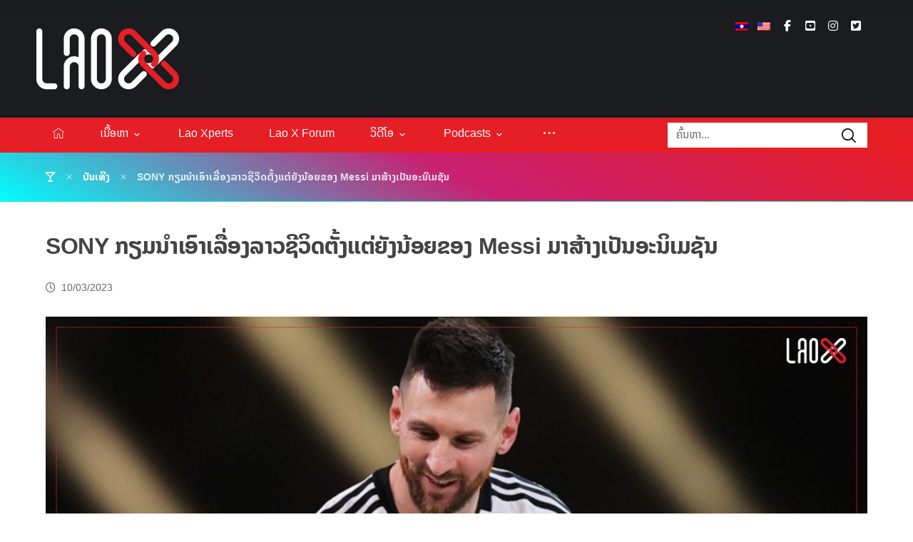

--- FILE ---
content_type: text/html; charset=UTF-8
request_url: https://laox.la/sony-%E0%BA%81%E0%BA%BD%E0%BA%A1%E0%BA%99%E0%BA%B3%E0%BB%80%E0%BA%AD%E0%BA%BB%E0%BA%B2%E0%BB%80%E0%BA%A5%E0%BA%B7%E0%BB%88%E0%BA%AD%E0%BA%87%E0%BA%A5%E0%BA%B2%E0%BA%A7%E0%BA%8A%E0%BA%B5%E0%BA%A7/
body_size: 23808
content:
<!DOCTYPE html>
				<html lang="lo">
				<head>

					<meta http-equiv="Content-Type" content="text/html; charset=UTF-8"/>

					<meta name="viewport" content="width=device-width, initial-scale=1.0, minimum-scale=1.0"/><title>SONY ກຽມນຳເອົາເລື່ອງລາວຊີວິດຕັ້ງແຕ່ຍັງນ້ອຍຂອງ Messi ມາສ້າງເປັນອະນິເມຊັນ &#8211; Lao X</title>
	<script type="text/javascript">function theChampLoadEvent(e){var t=window.onload;if(typeof window.onload!="function"){window.onload=e}else{window.onload=function(){t();e()}}}</script>
		<script type="text/javascript">var theChampDefaultLang = 'lo', theChampCloseIconPath = 'https://laox.la/wp-content/plugins/super-socializer/images/close.png';</script>
		<script>var theChampSiteUrl = 'https://laox.la', theChampVerified = 0, theChampEmailPopup = 0, heateorSsMoreSharePopupSearchText = 'Search';</script>
			<script> var theChampFBKey = '', theChampFBLang = 'en_US', theChampFbLikeMycred = 0, theChampSsga = 0, theChampCommentNotification = 0, theChampHeateorFcmRecentComments = 0, theChampFbIosLogin = 0; </script>
						<script type="text/javascript">var theChampFBCommentUrl = 'https://laox.la/sony-%e0%ba%81%e0%ba%bd%e0%ba%a1%e0%ba%99%e0%ba%b3%e0%bb%80%e0%ba%ad%e0%ba%bb%e0%ba%b2%e0%bb%80%e0%ba%a5%e0%ba%b7%e0%bb%88%e0%ba%ad%e0%ba%87%e0%ba%a5%e0%ba%b2%e0%ba%a7%e0%ba%8a%e0%ba%b5%e0%ba%a7/'; var theChampFBCommentColor = 'light'; var theChampFBCommentNumPosts = ''; var theChampFBCommentWidth = '100%'; var theChampFBCommentOrderby = 'social'; var theChampCommentingTabs = "wordpress,facebook,disqus", theChampGpCommentsUrl = 'https://laox.la/sony-%e0%ba%81%e0%ba%bd%e0%ba%a1%e0%ba%99%e0%ba%b3%e0%bb%80%e0%ba%ad%e0%ba%bb%e0%ba%b2%e0%bb%80%e0%ba%a5%e0%ba%b7%e0%bb%88%e0%ba%ad%e0%ba%87%e0%ba%a5%e0%ba%b2%e0%ba%a7%e0%ba%8a%e0%ba%b5%e0%ba%a7/', theChampDisqusShortname = '', theChampScEnabledTabs = 'wordpress,fb', theChampScLabel = 'Leave a reply', theChampScTabLabels = {"wordpress":"Default Comments (0)","fb":"Facebook Comments","disqus":"Disqus Comments"}, theChampGpCommentsWidth = 0, theChampCommentingId = 'respond'</script>
					<style type="text/css">
						.the_champ_button_instagram span.the_champ_svg,a.the_champ_instagram span.the_champ_svg{background:radial-gradient(circle at 30% 107%,#fdf497 0,#fdf497 5%,#fd5949 45%,#d6249f 60%,#285aeb 90%)}
					.the_champ_horizontal_sharing .the_champ_svg,.heateor_ss_standard_follow_icons_container .the_champ_svg{
					color: #fff;
				border-width: 0px;
		border-style: solid;
		border-color: transparent;
	}
		.the_champ_horizontal_sharing .theChampTCBackground{
		color:#666;
	}
		.the_champ_horizontal_sharing span.the_champ_svg:hover,.heateor_ss_standard_follow_icons_container span.the_champ_svg:hover{
				border-color: transparent;
	}
		.the_champ_vertical_sharing span.the_champ_svg,.heateor_ss_floating_follow_icons_container span.the_champ_svg{
					color: #fff;
				border-width: 0px;
		border-style: solid;
		border-color: transparent;
	}
		.the_champ_vertical_sharing .theChampTCBackground{
		color:#666;
	}
		.the_champ_vertical_sharing span.the_champ_svg:hover,.heateor_ss_floating_follow_icons_container span.the_champ_svg:hover{
						border-color: transparent;
		}
	@media screen and (max-width:783px){.the_champ_vertical_sharing{display:none!important}}div.heateor_ss_mobile_footer{display:none;}@media screen and (max-width:783px){div.the_champ_bottom_sharing div.the_champ_sharing_ul .theChampTCBackground{width:100%!important;background-color:white}div.the_champ_bottom_sharing{width:100%!important;left:0!important;}div.the_champ_bottom_sharing a{width:33.333333333333% !important;margin:0!important;padding:0!important;}div.the_champ_bottom_sharing .the_champ_svg{width:100%!important;}div.the_champ_bottom_sharing div.theChampTotalShareCount{font-size:.7em!important;line-height:28px!important}div.the_champ_bottom_sharing div.theChampTotalShareText{font-size:.5em!important;line-height:0px!important}div.heateor_ss_mobile_footer{display:block;height:40px;}.the_champ_bottom_sharing{padding:0!important;display:block!important;width: auto!important;bottom:-2px!important;top: auto!important;}.the_champ_bottom_sharing .the_champ_square_count{line-height: inherit;}.the_champ_bottom_sharing .theChampSharingArrow{display:none;}.the_champ_bottom_sharing .theChampTCBackground{margin-right: 1.1em !important}}</style>
	<meta name='robots' content='max-image-preview:large' />
<link rel='dns-prefetch' href='//cdnjs.cloudflare.com' />
<link rel='dns-prefetch' href='//fonts.googleapis.com' />
<link rel="alternate" type="application/rss+xml" title="Lao X &raquo; Feed" href="https://laox.la/feed/" />
<link rel="alternate" type="application/rss+xml" title="Lao X &raquo; ຄວາມເຫັນ Feed" href="https://laox.la/comments/feed/" />
<link rel="alternate" type="application/rss+xml" title="Lao X &raquo; SONY ກຽມນຳເອົາເລື່ອງລາວຊີວິດຕັ້ງແຕ່ຍັງນ້ອຍຂອງ Messi ມາສ້າງເປັນອະນິເມຊັນ ຄວາມເຫັນ Feed" href="https://laox.la/sony-%e0%ba%81%e0%ba%bd%e0%ba%a1%e0%ba%99%e0%ba%b3%e0%bb%80%e0%ba%ad%e0%ba%bb%e0%ba%b2%e0%bb%80%e0%ba%a5%e0%ba%b7%e0%bb%88%e0%ba%ad%e0%ba%87%e0%ba%a5%e0%ba%b2%e0%ba%a7%e0%ba%8a%e0%ba%b5%e0%ba%a7/feed/" />
<link rel="alternate" title="oEmbed (JSON)" type="application/json+oembed" href="https://laox.la/wp-json/oembed/1.0/embed?url=https%3A%2F%2Flaox.la%2Fsony-%25e0%25ba%2581%25e0%25ba%25bd%25e0%25ba%25a1%25e0%25ba%2599%25e0%25ba%25b3%25e0%25bb%2580%25e0%25ba%25ad%25e0%25ba%25bb%25e0%25ba%25b2%25e0%25bb%2580%25e0%25ba%25a5%25e0%25ba%25b7%25e0%25bb%2588%25e0%25ba%25ad%25e0%25ba%2587%25e0%25ba%25a5%25e0%25ba%25b2%25e0%25ba%25a7%25e0%25ba%258a%25e0%25ba%25b5%25e0%25ba%25a7%2F" />
<link rel="alternate" title="oEmbed (XML)" type="text/xml+oembed" href="https://laox.la/wp-json/oembed/1.0/embed?url=https%3A%2F%2Flaox.la%2Fsony-%25e0%25ba%2581%25e0%25ba%25bd%25e0%25ba%25a1%25e0%25ba%2599%25e0%25ba%25b3%25e0%25bb%2580%25e0%25ba%25ad%25e0%25ba%25bb%25e0%25ba%25b2%25e0%25bb%2580%25e0%25ba%25a5%25e0%25ba%25b7%25e0%25bb%2588%25e0%25ba%25ad%25e0%25ba%2587%25e0%25ba%25a5%25e0%25ba%25b2%25e0%25ba%25a7%25e0%25ba%258a%25e0%25ba%25b5%25e0%25ba%25a7%2F&#038;format=xml" />
		<!-- This site uses the Google Analytics by ExactMetrics plugin v8.11.0 - Using Analytics tracking - https://www.exactmetrics.com/ -->
							<script src="//www.googletagmanager.com/gtag/js?id=G-BDHSBH7G6T"  data-cfasync="false" data-wpfc-render="false" async></script>
			<script data-cfasync="false" data-wpfc-render="false">
				var em_version = '8.11.0';
				var em_track_user = true;
				var em_no_track_reason = '';
								var ExactMetricsDefaultLocations = {"page_location":"https:\/\/laox.la\/sony-%E0%BA%81%E0%BA%BD%E0%BA%A1%E0%BA%99%E0%BA%B3%E0%BB%80%E0%BA%AD%E0%BA%BB%E0%BA%B2%E0%BB%80%E0%BA%A5%E0%BA%B7%E0%BB%88%E0%BA%AD%E0%BA%87%E0%BA%A5%E0%BA%B2%E0%BA%A7%E0%BA%8A%E0%BA%B5%E0%BA%A7\/"};
								if ( typeof ExactMetricsPrivacyGuardFilter === 'function' ) {
					var ExactMetricsLocations = (typeof ExactMetricsExcludeQuery === 'object') ? ExactMetricsPrivacyGuardFilter( ExactMetricsExcludeQuery ) : ExactMetricsPrivacyGuardFilter( ExactMetricsDefaultLocations );
				} else {
					var ExactMetricsLocations = (typeof ExactMetricsExcludeQuery === 'object') ? ExactMetricsExcludeQuery : ExactMetricsDefaultLocations;
				}

								var disableStrs = [
										'ga-disable-G-BDHSBH7G6T',
									];

				/* Function to detect opted out users */
				function __gtagTrackerIsOptedOut() {
					for (var index = 0; index < disableStrs.length; index++) {
						if (document.cookie.indexOf(disableStrs[index] + '=true') > -1) {
							return true;
						}
					}

					return false;
				}

				/* Disable tracking if the opt-out cookie exists. */
				if (__gtagTrackerIsOptedOut()) {
					for (var index = 0; index < disableStrs.length; index++) {
						window[disableStrs[index]] = true;
					}
				}

				/* Opt-out function */
				function __gtagTrackerOptout() {
					for (var index = 0; index < disableStrs.length; index++) {
						document.cookie = disableStrs[index] + '=true; expires=Thu, 31 Dec 2099 23:59:59 UTC; path=/';
						window[disableStrs[index]] = true;
					}
				}

				if ('undefined' === typeof gaOptout) {
					function gaOptout() {
						__gtagTrackerOptout();
					}
				}
								window.dataLayer = window.dataLayer || [];

				window.ExactMetricsDualTracker = {
					helpers: {},
					trackers: {},
				};
				if (em_track_user) {
					function __gtagDataLayer() {
						dataLayer.push(arguments);
					}

					function __gtagTracker(type, name, parameters) {
						if (!parameters) {
							parameters = {};
						}

						if (parameters.send_to) {
							__gtagDataLayer.apply(null, arguments);
							return;
						}

						if (type === 'event') {
														parameters.send_to = exactmetrics_frontend.v4_id;
							var hookName = name;
							if (typeof parameters['event_category'] !== 'undefined') {
								hookName = parameters['event_category'] + ':' + name;
							}

							if (typeof ExactMetricsDualTracker.trackers[hookName] !== 'undefined') {
								ExactMetricsDualTracker.trackers[hookName](parameters);
							} else {
								__gtagDataLayer('event', name, parameters);
							}
							
						} else {
							__gtagDataLayer.apply(null, arguments);
						}
					}

					__gtagTracker('js', new Date());
					__gtagTracker('set', {
						'developer_id.dNDMyYj': true,
											});
					if ( ExactMetricsLocations.page_location ) {
						__gtagTracker('set', ExactMetricsLocations);
					}
										__gtagTracker('config', 'G-BDHSBH7G6T', {"forceSSL":"true","link_attribution":"true"} );
										window.gtag = __gtagTracker;										(function () {
						/* https://developers.google.com/analytics/devguides/collection/analyticsjs/ */
						/* ga and __gaTracker compatibility shim. */
						var noopfn = function () {
							return null;
						};
						var newtracker = function () {
							return new Tracker();
						};
						var Tracker = function () {
							return null;
						};
						var p = Tracker.prototype;
						p.get = noopfn;
						p.set = noopfn;
						p.send = function () {
							var args = Array.prototype.slice.call(arguments);
							args.unshift('send');
							__gaTracker.apply(null, args);
						};
						var __gaTracker = function () {
							var len = arguments.length;
							if (len === 0) {
								return;
							}
							var f = arguments[len - 1];
							if (typeof f !== 'object' || f === null || typeof f.hitCallback !== 'function') {
								if ('send' === arguments[0]) {
									var hitConverted, hitObject = false, action;
									if ('event' === arguments[1]) {
										if ('undefined' !== typeof arguments[3]) {
											hitObject = {
												'eventAction': arguments[3],
												'eventCategory': arguments[2],
												'eventLabel': arguments[4],
												'value': arguments[5] ? arguments[5] : 1,
											}
										}
									}
									if ('pageview' === arguments[1]) {
										if ('undefined' !== typeof arguments[2]) {
											hitObject = {
												'eventAction': 'page_view',
												'page_path': arguments[2],
											}
										}
									}
									if (typeof arguments[2] === 'object') {
										hitObject = arguments[2];
									}
									if (typeof arguments[5] === 'object') {
										Object.assign(hitObject, arguments[5]);
									}
									if ('undefined' !== typeof arguments[1].hitType) {
										hitObject = arguments[1];
										if ('pageview' === hitObject.hitType) {
											hitObject.eventAction = 'page_view';
										}
									}
									if (hitObject) {
										action = 'timing' === arguments[1].hitType ? 'timing_complete' : hitObject.eventAction;
										hitConverted = mapArgs(hitObject);
										__gtagTracker('event', action, hitConverted);
									}
								}
								return;
							}

							function mapArgs(args) {
								var arg, hit = {};
								var gaMap = {
									'eventCategory': 'event_category',
									'eventAction': 'event_action',
									'eventLabel': 'event_label',
									'eventValue': 'event_value',
									'nonInteraction': 'non_interaction',
									'timingCategory': 'event_category',
									'timingVar': 'name',
									'timingValue': 'value',
									'timingLabel': 'event_label',
									'page': 'page_path',
									'location': 'page_location',
									'title': 'page_title',
									'referrer' : 'page_referrer',
								};
								for (arg in args) {
																		if (!(!args.hasOwnProperty(arg) || !gaMap.hasOwnProperty(arg))) {
										hit[gaMap[arg]] = args[arg];
									} else {
										hit[arg] = args[arg];
									}
								}
								return hit;
							}

							try {
								f.hitCallback();
							} catch (ex) {
							}
						};
						__gaTracker.create = newtracker;
						__gaTracker.getByName = newtracker;
						__gaTracker.getAll = function () {
							return [];
						};
						__gaTracker.remove = noopfn;
						__gaTracker.loaded = true;
						window['__gaTracker'] = __gaTracker;
					})();
									} else {
										console.log("");
					(function () {
						function __gtagTracker() {
							return null;
						}

						window['__gtagTracker'] = __gtagTracker;
						window['gtag'] = __gtagTracker;
					})();
									}
			</script>
							<!-- / Google Analytics by ExactMetrics -->
		<style id='wp-img-auto-sizes-contain-inline-css'>
img:is([sizes=auto i],[sizes^="auto," i]){contain-intrinsic-size:3000px 1500px}
/*# sourceURL=wp-img-auto-sizes-contain-inline-css */
</style>
<link rel='stylesheet' id='codevz-plus-wpbakery-css' href='https://laox.la/wp-content/plugins/codevz-plus/assets/css/wpbakery.css?ver=6.9' media='all' />
<link rel='stylesheet' id='wp-block-library-css' href='https://laox.la/wp-includes/css/dist/block-library/style.min.css?ver=6.9' media='all' />
<style id='wp-block-image-inline-css'>
.wp-block-image>a,.wp-block-image>figure>a{display:inline-block}.wp-block-image img{box-sizing:border-box;height:auto;max-width:100%;vertical-align:bottom}@media not (prefers-reduced-motion){.wp-block-image img.hide{visibility:hidden}.wp-block-image img.show{animation:show-content-image .4s}}.wp-block-image[style*=border-radius] img,.wp-block-image[style*=border-radius]>a{border-radius:inherit}.wp-block-image.has-custom-border img{box-sizing:border-box}.wp-block-image.aligncenter{text-align:center}.wp-block-image.alignfull>a,.wp-block-image.alignwide>a{width:100%}.wp-block-image.alignfull img,.wp-block-image.alignwide img{height:auto;width:100%}.wp-block-image .aligncenter,.wp-block-image .alignleft,.wp-block-image .alignright,.wp-block-image.aligncenter,.wp-block-image.alignleft,.wp-block-image.alignright{display:table}.wp-block-image .aligncenter>figcaption,.wp-block-image .alignleft>figcaption,.wp-block-image .alignright>figcaption,.wp-block-image.aligncenter>figcaption,.wp-block-image.alignleft>figcaption,.wp-block-image.alignright>figcaption{caption-side:bottom;display:table-caption}.wp-block-image .alignleft{float:left;margin:.5em 1em .5em 0}.wp-block-image .alignright{float:right;margin:.5em 0 .5em 1em}.wp-block-image .aligncenter{margin-left:auto;margin-right:auto}.wp-block-image :where(figcaption){margin-bottom:1em;margin-top:.5em}.wp-block-image.is-style-circle-mask img{border-radius:9999px}@supports ((-webkit-mask-image:none) or (mask-image:none)) or (-webkit-mask-image:none){.wp-block-image.is-style-circle-mask img{border-radius:0;-webkit-mask-image:url('data:image/svg+xml;utf8,<svg viewBox="0 0 100 100" xmlns="http://www.w3.org/2000/svg"><circle cx="50" cy="50" r="50"/></svg>');mask-image:url('data:image/svg+xml;utf8,<svg viewBox="0 0 100 100" xmlns="http://www.w3.org/2000/svg"><circle cx="50" cy="50" r="50"/></svg>');mask-mode:alpha;-webkit-mask-position:center;mask-position:center;-webkit-mask-repeat:no-repeat;mask-repeat:no-repeat;-webkit-mask-size:contain;mask-size:contain}}:root :where(.wp-block-image.is-style-rounded img,.wp-block-image .is-style-rounded img){border-radius:9999px}.wp-block-image figure{margin:0}.wp-lightbox-container{display:flex;flex-direction:column;position:relative}.wp-lightbox-container img{cursor:zoom-in}.wp-lightbox-container img:hover+button{opacity:1}.wp-lightbox-container button{align-items:center;backdrop-filter:blur(16px) saturate(180%);background-color:#5a5a5a40;border:none;border-radius:4px;cursor:zoom-in;display:flex;height:20px;justify-content:center;opacity:0;padding:0;position:absolute;right:16px;text-align:center;top:16px;width:20px;z-index:100}@media not (prefers-reduced-motion){.wp-lightbox-container button{transition:opacity .2s ease}}.wp-lightbox-container button:focus-visible{outline:3px auto #5a5a5a40;outline:3px auto -webkit-focus-ring-color;outline-offset:3px}.wp-lightbox-container button:hover{cursor:pointer;opacity:1}.wp-lightbox-container button:focus{opacity:1}.wp-lightbox-container button:focus,.wp-lightbox-container button:hover,.wp-lightbox-container button:not(:hover):not(:active):not(.has-background){background-color:#5a5a5a40;border:none}.wp-lightbox-overlay{box-sizing:border-box;cursor:zoom-out;height:100vh;left:0;overflow:hidden;position:fixed;top:0;visibility:hidden;width:100%;z-index:100000}.wp-lightbox-overlay .close-button{align-items:center;cursor:pointer;display:flex;justify-content:center;min-height:40px;min-width:40px;padding:0;position:absolute;right:calc(env(safe-area-inset-right) + 16px);top:calc(env(safe-area-inset-top) + 16px);z-index:5000000}.wp-lightbox-overlay .close-button:focus,.wp-lightbox-overlay .close-button:hover,.wp-lightbox-overlay .close-button:not(:hover):not(:active):not(.has-background){background:none;border:none}.wp-lightbox-overlay .lightbox-image-container{height:var(--wp--lightbox-container-height);left:50%;overflow:hidden;position:absolute;top:50%;transform:translate(-50%,-50%);transform-origin:top left;width:var(--wp--lightbox-container-width);z-index:9999999999}.wp-lightbox-overlay .wp-block-image{align-items:center;box-sizing:border-box;display:flex;height:100%;justify-content:center;margin:0;position:relative;transform-origin:0 0;width:100%;z-index:3000000}.wp-lightbox-overlay .wp-block-image img{height:var(--wp--lightbox-image-height);min-height:var(--wp--lightbox-image-height);min-width:var(--wp--lightbox-image-width);width:var(--wp--lightbox-image-width)}.wp-lightbox-overlay .wp-block-image figcaption{display:none}.wp-lightbox-overlay button{background:none;border:none}.wp-lightbox-overlay .scrim{background-color:#fff;height:100%;opacity:.9;position:absolute;width:100%;z-index:2000000}.wp-lightbox-overlay.active{visibility:visible}@media not (prefers-reduced-motion){.wp-lightbox-overlay.active{animation:turn-on-visibility .25s both}.wp-lightbox-overlay.active img{animation:turn-on-visibility .35s both}.wp-lightbox-overlay.show-closing-animation:not(.active){animation:turn-off-visibility .35s both}.wp-lightbox-overlay.show-closing-animation:not(.active) img{animation:turn-off-visibility .25s both}.wp-lightbox-overlay.zoom.active{animation:none;opacity:1;visibility:visible}.wp-lightbox-overlay.zoom.active .lightbox-image-container{animation:lightbox-zoom-in .4s}.wp-lightbox-overlay.zoom.active .lightbox-image-container img{animation:none}.wp-lightbox-overlay.zoom.active .scrim{animation:turn-on-visibility .4s forwards}.wp-lightbox-overlay.zoom.show-closing-animation:not(.active){animation:none}.wp-lightbox-overlay.zoom.show-closing-animation:not(.active) .lightbox-image-container{animation:lightbox-zoom-out .4s}.wp-lightbox-overlay.zoom.show-closing-animation:not(.active) .lightbox-image-container img{animation:none}.wp-lightbox-overlay.zoom.show-closing-animation:not(.active) .scrim{animation:turn-off-visibility .4s forwards}}@keyframes show-content-image{0%{visibility:hidden}99%{visibility:hidden}to{visibility:visible}}@keyframes turn-on-visibility{0%{opacity:0}to{opacity:1}}@keyframes turn-off-visibility{0%{opacity:1;visibility:visible}99%{opacity:0;visibility:visible}to{opacity:0;visibility:hidden}}@keyframes lightbox-zoom-in{0%{transform:translate(calc((-100vw + var(--wp--lightbox-scrollbar-width))/2 + var(--wp--lightbox-initial-left-position)),calc(-50vh + var(--wp--lightbox-initial-top-position))) scale(var(--wp--lightbox-scale))}to{transform:translate(-50%,-50%) scale(1)}}@keyframes lightbox-zoom-out{0%{transform:translate(-50%,-50%) scale(1);visibility:visible}99%{visibility:visible}to{transform:translate(calc((-100vw + var(--wp--lightbox-scrollbar-width))/2 + var(--wp--lightbox-initial-left-position)),calc(-50vh + var(--wp--lightbox-initial-top-position))) scale(var(--wp--lightbox-scale));visibility:hidden}}
/*# sourceURL=https://laox.la/wp-includes/blocks/image/style.min.css */
</style>
<style id='wp-block-image-theme-inline-css'>
:root :where(.wp-block-image figcaption){color:#555;font-size:13px;text-align:center}.is-dark-theme :root :where(.wp-block-image figcaption){color:#ffffffa6}.wp-block-image{margin:0 0 1em}
/*# sourceURL=https://laox.la/wp-includes/blocks/image/theme.min.css */
</style>
<style id='wp-block-list-inline-css'>
ol,ul{box-sizing:border-box}:root :where(.wp-block-list.has-background){padding:1.25em 2.375em}
/*# sourceURL=https://laox.la/wp-includes/blocks/list/style.min.css */
</style>
<style id='wp-block-paragraph-inline-css'>
.is-small-text{font-size:.875em}.is-regular-text{font-size:1em}.is-large-text{font-size:2.25em}.is-larger-text{font-size:3em}.has-drop-cap:not(:focus):first-letter{float:left;font-size:8.4em;font-style:normal;font-weight:100;line-height:.68;margin:.05em .1em 0 0;text-transform:uppercase}body.rtl .has-drop-cap:not(:focus):first-letter{float:none;margin-left:.1em}p.has-drop-cap.has-background{overflow:hidden}:root :where(p.has-background){padding:1.25em 2.375em}:where(p.has-text-color:not(.has-link-color)) a{color:inherit}p.has-text-align-left[style*="writing-mode:vertical-lr"],p.has-text-align-right[style*="writing-mode:vertical-rl"]{rotate:180deg}
/*# sourceURL=https://laox.la/wp-includes/blocks/paragraph/style.min.css */
</style>
<style id='global-styles-inline-css'>
:root{--wp--preset--aspect-ratio--square: 1;--wp--preset--aspect-ratio--4-3: 4/3;--wp--preset--aspect-ratio--3-4: 3/4;--wp--preset--aspect-ratio--3-2: 3/2;--wp--preset--aspect-ratio--2-3: 2/3;--wp--preset--aspect-ratio--16-9: 16/9;--wp--preset--aspect-ratio--9-16: 9/16;--wp--preset--color--black: #000000;--wp--preset--color--cyan-bluish-gray: #abb8c3;--wp--preset--color--white: #ffffff;--wp--preset--color--pale-pink: #f78da7;--wp--preset--color--vivid-red: #cf2e2e;--wp--preset--color--luminous-vivid-orange: #ff6900;--wp--preset--color--luminous-vivid-amber: #fcb900;--wp--preset--color--light-green-cyan: #7bdcb5;--wp--preset--color--vivid-green-cyan: #00d084;--wp--preset--color--pale-cyan-blue: #8ed1fc;--wp--preset--color--vivid-cyan-blue: #0693e3;--wp--preset--color--vivid-purple: #9b51e0;--wp--preset--gradient--vivid-cyan-blue-to-vivid-purple: linear-gradient(135deg,rgb(6,147,227) 0%,rgb(155,81,224) 100%);--wp--preset--gradient--light-green-cyan-to-vivid-green-cyan: linear-gradient(135deg,rgb(122,220,180) 0%,rgb(0,208,130) 100%);--wp--preset--gradient--luminous-vivid-amber-to-luminous-vivid-orange: linear-gradient(135deg,rgb(252,185,0) 0%,rgb(255,105,0) 100%);--wp--preset--gradient--luminous-vivid-orange-to-vivid-red: linear-gradient(135deg,rgb(255,105,0) 0%,rgb(207,46,46) 100%);--wp--preset--gradient--very-light-gray-to-cyan-bluish-gray: linear-gradient(135deg,rgb(238,238,238) 0%,rgb(169,184,195) 100%);--wp--preset--gradient--cool-to-warm-spectrum: linear-gradient(135deg,rgb(74,234,220) 0%,rgb(151,120,209) 20%,rgb(207,42,186) 40%,rgb(238,44,130) 60%,rgb(251,105,98) 80%,rgb(254,248,76) 100%);--wp--preset--gradient--blush-light-purple: linear-gradient(135deg,rgb(255,206,236) 0%,rgb(152,150,240) 100%);--wp--preset--gradient--blush-bordeaux: linear-gradient(135deg,rgb(254,205,165) 0%,rgb(254,45,45) 50%,rgb(107,0,62) 100%);--wp--preset--gradient--luminous-dusk: linear-gradient(135deg,rgb(255,203,112) 0%,rgb(199,81,192) 50%,rgb(65,88,208) 100%);--wp--preset--gradient--pale-ocean: linear-gradient(135deg,rgb(255,245,203) 0%,rgb(182,227,212) 50%,rgb(51,167,181) 100%);--wp--preset--gradient--electric-grass: linear-gradient(135deg,rgb(202,248,128) 0%,rgb(113,206,126) 100%);--wp--preset--gradient--midnight: linear-gradient(135deg,rgb(2,3,129) 0%,rgb(40,116,252) 100%);--wp--preset--font-size--small: 13px;--wp--preset--font-size--medium: 20px;--wp--preset--font-size--large: 36px;--wp--preset--font-size--x-large: 42px;--wp--preset--spacing--20: 0.44rem;--wp--preset--spacing--30: 0.67rem;--wp--preset--spacing--40: 1rem;--wp--preset--spacing--50: 1.5rem;--wp--preset--spacing--60: 2.25rem;--wp--preset--spacing--70: 3.38rem;--wp--preset--spacing--80: 5.06rem;--wp--preset--shadow--natural: 6px 6px 9px rgba(0, 0, 0, 0.2);--wp--preset--shadow--deep: 12px 12px 50px rgba(0, 0, 0, 0.4);--wp--preset--shadow--sharp: 6px 6px 0px rgba(0, 0, 0, 0.2);--wp--preset--shadow--outlined: 6px 6px 0px -3px rgb(255, 255, 255), 6px 6px rgb(0, 0, 0);--wp--preset--shadow--crisp: 6px 6px 0px rgb(0, 0, 0);}:where(.is-layout-flex){gap: 0.5em;}:where(.is-layout-grid){gap: 0.5em;}body .is-layout-flex{display: flex;}.is-layout-flex{flex-wrap: wrap;align-items: center;}.is-layout-flex > :is(*, div){margin: 0;}body .is-layout-grid{display: grid;}.is-layout-grid > :is(*, div){margin: 0;}:where(.wp-block-columns.is-layout-flex){gap: 2em;}:where(.wp-block-columns.is-layout-grid){gap: 2em;}:where(.wp-block-post-template.is-layout-flex){gap: 1.25em;}:where(.wp-block-post-template.is-layout-grid){gap: 1.25em;}.has-black-color{color: var(--wp--preset--color--black) !important;}.has-cyan-bluish-gray-color{color: var(--wp--preset--color--cyan-bluish-gray) !important;}.has-white-color{color: var(--wp--preset--color--white) !important;}.has-pale-pink-color{color: var(--wp--preset--color--pale-pink) !important;}.has-vivid-red-color{color: var(--wp--preset--color--vivid-red) !important;}.has-luminous-vivid-orange-color{color: var(--wp--preset--color--luminous-vivid-orange) !important;}.has-luminous-vivid-amber-color{color: var(--wp--preset--color--luminous-vivid-amber) !important;}.has-light-green-cyan-color{color: var(--wp--preset--color--light-green-cyan) !important;}.has-vivid-green-cyan-color{color: var(--wp--preset--color--vivid-green-cyan) !important;}.has-pale-cyan-blue-color{color: var(--wp--preset--color--pale-cyan-blue) !important;}.has-vivid-cyan-blue-color{color: var(--wp--preset--color--vivid-cyan-blue) !important;}.has-vivid-purple-color{color: var(--wp--preset--color--vivid-purple) !important;}.has-black-background-color{background-color: var(--wp--preset--color--black) !important;}.has-cyan-bluish-gray-background-color{background-color: var(--wp--preset--color--cyan-bluish-gray) !important;}.has-white-background-color{background-color: var(--wp--preset--color--white) !important;}.has-pale-pink-background-color{background-color: var(--wp--preset--color--pale-pink) !important;}.has-vivid-red-background-color{background-color: var(--wp--preset--color--vivid-red) !important;}.has-luminous-vivid-orange-background-color{background-color: var(--wp--preset--color--luminous-vivid-orange) !important;}.has-luminous-vivid-amber-background-color{background-color: var(--wp--preset--color--luminous-vivid-amber) !important;}.has-light-green-cyan-background-color{background-color: var(--wp--preset--color--light-green-cyan) !important;}.has-vivid-green-cyan-background-color{background-color: var(--wp--preset--color--vivid-green-cyan) !important;}.has-pale-cyan-blue-background-color{background-color: var(--wp--preset--color--pale-cyan-blue) !important;}.has-vivid-cyan-blue-background-color{background-color: var(--wp--preset--color--vivid-cyan-blue) !important;}.has-vivid-purple-background-color{background-color: var(--wp--preset--color--vivid-purple) !important;}.has-black-border-color{border-color: var(--wp--preset--color--black) !important;}.has-cyan-bluish-gray-border-color{border-color: var(--wp--preset--color--cyan-bluish-gray) !important;}.has-white-border-color{border-color: var(--wp--preset--color--white) !important;}.has-pale-pink-border-color{border-color: var(--wp--preset--color--pale-pink) !important;}.has-vivid-red-border-color{border-color: var(--wp--preset--color--vivid-red) !important;}.has-luminous-vivid-orange-border-color{border-color: var(--wp--preset--color--luminous-vivid-orange) !important;}.has-luminous-vivid-amber-border-color{border-color: var(--wp--preset--color--luminous-vivid-amber) !important;}.has-light-green-cyan-border-color{border-color: var(--wp--preset--color--light-green-cyan) !important;}.has-vivid-green-cyan-border-color{border-color: var(--wp--preset--color--vivid-green-cyan) !important;}.has-pale-cyan-blue-border-color{border-color: var(--wp--preset--color--pale-cyan-blue) !important;}.has-vivid-cyan-blue-border-color{border-color: var(--wp--preset--color--vivid-cyan-blue) !important;}.has-vivid-purple-border-color{border-color: var(--wp--preset--color--vivid-purple) !important;}.has-vivid-cyan-blue-to-vivid-purple-gradient-background{background: var(--wp--preset--gradient--vivid-cyan-blue-to-vivid-purple) !important;}.has-light-green-cyan-to-vivid-green-cyan-gradient-background{background: var(--wp--preset--gradient--light-green-cyan-to-vivid-green-cyan) !important;}.has-luminous-vivid-amber-to-luminous-vivid-orange-gradient-background{background: var(--wp--preset--gradient--luminous-vivid-amber-to-luminous-vivid-orange) !important;}.has-luminous-vivid-orange-to-vivid-red-gradient-background{background: var(--wp--preset--gradient--luminous-vivid-orange-to-vivid-red) !important;}.has-very-light-gray-to-cyan-bluish-gray-gradient-background{background: var(--wp--preset--gradient--very-light-gray-to-cyan-bluish-gray) !important;}.has-cool-to-warm-spectrum-gradient-background{background: var(--wp--preset--gradient--cool-to-warm-spectrum) !important;}.has-blush-light-purple-gradient-background{background: var(--wp--preset--gradient--blush-light-purple) !important;}.has-blush-bordeaux-gradient-background{background: var(--wp--preset--gradient--blush-bordeaux) !important;}.has-luminous-dusk-gradient-background{background: var(--wp--preset--gradient--luminous-dusk) !important;}.has-pale-ocean-gradient-background{background: var(--wp--preset--gradient--pale-ocean) !important;}.has-electric-grass-gradient-background{background: var(--wp--preset--gradient--electric-grass) !important;}.has-midnight-gradient-background{background: var(--wp--preset--gradient--midnight) !important;}.has-small-font-size{font-size: var(--wp--preset--font-size--small) !important;}.has-medium-font-size{font-size: var(--wp--preset--font-size--medium) !important;}.has-large-font-size{font-size: var(--wp--preset--font-size--large) !important;}.has-x-large-font-size{font-size: var(--wp--preset--font-size--x-large) !important;}
/*# sourceURL=global-styles-inline-css */
</style>

<style id='classic-theme-styles-inline-css'>
/*! This file is auto-generated */
.wp-block-button__link{color:#fff;background-color:#32373c;border-radius:9999px;box-shadow:none;text-decoration:none;padding:calc(.667em + 2px) calc(1.333em + 2px);font-size:1.125em}.wp-block-file__button{background:#32373c;color:#fff;text-decoration:none}
/*# sourceURL=/wp-includes/css/classic-themes.min.css */
</style>
<link rel='stylesheet' id='codevz-blocks-css' href='https://laox.la/wp-content/themes/lao-x//assets/css/blocks.css?ver=6.9' media='all' />
<link rel='stylesheet' id='cz-icons-pack-css' href='https://laox.la/wp-content/plugins/codevz-plus/admin/fields/codevz_fields/icons/czicons.css?ver=5.4' media='all' />
<link rel='stylesheet' id='wpdm-fonticon-css' href='https://laox.la/wp-content/plugins/download-manager/assets/wpdm-iconfont/css/wpdm-icons.css?ver=6.9' media='all' />
<link rel='stylesheet' id='wpdm-front-css' href='https://laox.la/wp-content/plugins/download-manager/assets/css/front.min.css?ver=6.9' media='all' />
<link rel='stylesheet' id='lao_fonts-css' href='https://laox.la/wp-content/plugins/lao-fonts/NotoSansLao/style.css?ver=6.9' media='all' />
<link rel='stylesheet' id='load-fa-css' href='https://cdnjs.cloudflare.com/ajax/libs/font-awesome/5.13.0/css/all.min.css?ver=6.9' media='all' />
<link rel='stylesheet' id='trp-language-switcher-style-css' href='https://laox.la/wp-content/plugins/translatepress-multilingual/assets/css/trp-language-switcher.css?ver=3.0.6' media='all' />
<link rel='stylesheet' id='codevz-css' href='https://laox.la/wp-content/themes/lao-x/assets/css/core.css?ver=4.9.14' media='all' />
<link rel='stylesheet' id='codevz-laptop-css' href='https://laox.la/wp-content/themes/lao-x/assets/css/core-laptop.css?ver=4.9.14' media='screen and (max-width: 1024px)' />
<link rel='stylesheet' id='codevz-tablet-css' href='https://laox.la/wp-content/themes/lao-x/assets/css/core-tablet.css?ver=4.9.14' media='screen and (max-width: 768px)' />
<link rel='stylesheet' id='codevz-mobile-css' href='https://laox.la/wp-content/themes/lao-x/assets/css/core-mobile.css?ver=4.9.14' media='screen and (max-width: 480px)' />
<link rel='stylesheet' id='codevz-single-css' href='https://laox.la/wp-content/themes/lao-x/assets/css/single.css?ver=4.9.14' media='all' />
<link rel='stylesheet' id='google-font-playfair-display-css' href='https://fonts.googleapis.com/css?family=Playfair+Display%3A300%2C400%2C700&#038;ver=6.9' media='all' />
<link rel='stylesheet' id='google-font-poppins-css' href='https://fonts.googleapis.com/css?family=Poppins%3A500&#038;ver=6.9' media='all' />
<link rel='stylesheet' id='google-font-roboto-css' href='https://fonts.googleapis.com/css?family=Roboto%3A300%2C400%2C500%2C700%2C900&#038;ver=6.9' media='all' />
<link rel='stylesheet' id='google-font-rubik-css' href='https://fonts.googleapis.com/css?family=Rubik%3A300%2C400%2C700&#038;ver=6.9' media='all' />
<link rel='stylesheet' id='codevz-plus-share-css' href='https://laox.la/wp-content/plugins/codevz-plus/assets/css/share.css?ver=5.4' media='all' />
<link rel='stylesheet' id='codevz-plus-css' href='https://laox.la/wp-content/plugins/codevz-plus/assets/css/codevzplus.css?ver=5.4' media='all' />
<link rel='stylesheet' id='cz_carousel-css' href='https://laox.la/wp-content/plugins/codevz-plus/wpbakery/assets/css/carousel.css?ver=5.4' media='all' />
<link rel='stylesheet' id='codevz-plus-tablet-css' href='https://laox.la/wp-content/plugins/codevz-plus/assets/css/codevzplus-tablet.css?ver=5.4' media='screen and (max-width: 768px)' />
<link rel='stylesheet' id='codevz-plus-mobile-css' href='https://laox.la/wp-content/plugins/codevz-plus/assets/css/codevzplus-mobile.css?ver=5.4' media='screen and (max-width: 480px)' />
<link rel='stylesheet' id='the_champ_frontend_css-css' href='https://laox.la/wp-content/plugins/super-socializer/css/front.css?ver=7.14.5' media='all' />
<link rel='stylesheet' id='tablepress-default-css' href='https://laox.la/wp-content/plugins/tablepress/css/build/default.css?ver=3.2.6' media='all' />
<link rel='stylesheet' id='xtra-elementor-front-css' href='https://laox.la/wp-content/plugins/codevz-plus/assets/css/elementor.css?ver=5.4' media='all' />
<link rel='stylesheet' id='font-awesome-shims-css' href='https://laox.la/wp-content/plugins/codevz-plus/admin/assets/css/font-awesome/css/v4-shims.min.css?ver=6.4.2' media='all' />
<link rel='stylesheet' id='font-awesome-css' href='https://laox.la/wp-content/plugins/codevz-plus/admin/assets/css/font-awesome/css/all.min.css?ver=6.4.2' media='all' />
<script src="https://laox.la/wp-content/plugins/google-analytics-dashboard-for-wp/assets/js/frontend-gtag.min.js?ver=8.11.0" id="exactmetrics-frontend-script-js" async data-wp-strategy="async"></script>
<script data-cfasync="false" data-wpfc-render="false" id='exactmetrics-frontend-script-js-extra'>var exactmetrics_frontend = {"js_events_tracking":"true","download_extensions":"doc,pdf,ppt,zip,xls,docx,pptx,xlsx","inbound_paths":"[{\"path\":\"\\\/go\\\/\",\"label\":\"affiliate\"},{\"path\":\"\\\/recommend\\\/\",\"label\":\"affiliate\"}]","home_url":"https:\/\/laox.la","hash_tracking":"false","v4_id":"G-BDHSBH7G6T"};</script>
<script src="https://laox.la/wp-includes/js/jquery/jquery.min.js?ver=3.7.1" id="jquery-core-js"></script>
<script src="https://laox.la/wp-includes/js/jquery/jquery-migrate.min.js?ver=3.4.1" id="jquery-migrate-js"></script>
<script src="https://laox.la/wp-content/plugins/download-manager/assets/js/wpdm.min.js?ver=6.9" id="wpdm-frontend-js-js"></script>
<script id="wpdm-frontjs-js-extra">
var wpdm_url = {"home":"https://laox.la/","site":"https://laox.la/","ajax":"https://laox.la/wp-admin/admin-ajax.php"};
var wpdm_js = {"spinner":"\u003Ci class=\"wpdm-icon wpdm-sun wpdm-spin\"\u003E\u003C/i\u003E","client_id":"84b379d3dcd6249e5f91f3aff10504aa"};
var wpdm_strings = {"pass_var":"Password Verified!","pass_var_q":"Please click following button to start download.","start_dl":"Start Download"};
//# sourceURL=wpdm-frontjs-js-extra
</script>
<script src="https://laox.la/wp-content/plugins/download-manager/assets/js/front.min.js?ver=3.3.40" id="wpdm-frontjs-js"></script>
<script></script><link rel="https://api.w.org/" href="https://laox.la/wp-json/" /><link rel="alternate" title="JSON" type="application/json" href="https://laox.la/wp-json/wp/v2/posts/36698" /><link rel="EditURI" type="application/rsd+xml" title="RSD" href="https://laox.la/xmlrpc.php?rsd" />
<meta name="generator" content="WordPress 6.9" />
<meta name="generator" content="Seriously Simple Podcasting 3.14.1" />
<link rel="canonical" href="https://laox.la/sony-%e0%ba%81%e0%ba%bd%e0%ba%a1%e0%ba%99%e0%ba%b3%e0%bb%80%e0%ba%ad%e0%ba%bb%e0%ba%b2%e0%bb%80%e0%ba%a5%e0%ba%b7%e0%bb%88%e0%ba%ad%e0%ba%87%e0%ba%a5%e0%ba%b2%e0%ba%a7%e0%ba%8a%e0%ba%b5%e0%ba%a7/" />
<link rel='shortlink' href='https://laox.la/?p=36698' />
<meta name="format-detection" content="telephone=no"><meta name="theme-color" content="#e61e25">
<link rel="alternate" type="application/rss+xml" title="Podcast RSS feed" href="https://laox.la/feed/podcast" />

<link rel="alternate" hreflang="lo" href="https://laox.la/sony-%E0%BA%81%E0%BA%BD%E0%BA%A1%E0%BA%99%E0%BA%B3%E0%BB%80%E0%BA%AD%E0%BA%BB%E0%BA%B2%E0%BB%80%E0%BA%A5%E0%BA%B7%E0%BB%88%E0%BA%AD%E0%BA%87%E0%BA%A5%E0%BA%B2%E0%BA%A7%E0%BA%8A%E0%BA%B5%E0%BA%A7/"/>
<link rel="alternate" hreflang="en-US" href="https://laox.la/en/sony-%E0%BA%81%E0%BA%BD%E0%BA%A1%E0%BA%99%E0%BA%B3%E0%BB%80%E0%BA%AD%E0%BA%BB%E0%BA%B2%E0%BB%80%E0%BA%A5%E0%BA%B7%E0%BB%88%E0%BA%AD%E0%BA%87%E0%BA%A5%E0%BA%B2%E0%BA%A7%E0%BA%8A%E0%BA%B5%E0%BA%A7/"/>
<link rel="alternate" hreflang="en" href="https://laox.la/en/sony-%E0%BA%81%E0%BA%BD%E0%BA%A1%E0%BA%99%E0%BA%B3%E0%BB%80%E0%BA%AD%E0%BA%BB%E0%BA%B2%E0%BB%80%E0%BA%A5%E0%BA%B7%E0%BB%88%E0%BA%AD%E0%BA%87%E0%BA%A5%E0%BA%B2%E0%BA%A7%E0%BA%8A%E0%BA%B5%E0%BA%A7/"/>
<meta name="generator" content="Powered by WPBakery Page Builder - drag and drop page builder for WordPress."/>
<meta name="generator" content="Powered by Slider Revolution 6.7.39 - responsive, Mobile-Friendly Slider Plugin for WordPress with comfortable drag and drop interface." />
<link rel="icon" href="https://laox.la/wp-content/uploads/2020/09/favicon_32.png" sizes="32x32" />
<link rel="icon" href="https://laox.la/wp-content/uploads/2020/09/favicon_32.png" sizes="192x192" />
<link rel="apple-touch-icon" href="https://laox.la/wp-content/uploads/2020/09/favicon_32.png" />
<meta name="msapplication-TileImage" content="https://laox.la/wp-content/uploads/2020/09/favicon_32.png" />
<link rel="pingback" href="https://laox.la/xmlrpc.php">
<style id="codevz-inline-css" data-noptimize>.admin-bar .cz_fixed_top_border{top:32px}.admin-bar i.offcanvas-close {top: 32px}.admin-bar .offcanvas_area, .admin-bar .hidden_top_bar{margin-top: 32px}.admin-bar .header_5,.admin-bar .onSticky{top: 32px}@media screen and (max-width:768px) {.admin-bar .header_5,.admin-bar .onSticky,.admin-bar .cz_fixed_top_border,.admin-bar i.offcanvas-close {top: 46px}.admin-bar .onSticky {top: 0}.admin-bar .offcanvas_area,.admin-bar .offcanvas_area,.admin-bar .hidden_top_bar{margin-top:46px;height:calc(100% - 46px);}}.row,section.elementor-section.elementor-section-boxed>.elementor-container{width: 1400px}.inner_layout .e-con {--content-width: min(100%, 1400px)}

/* Theme color */a:hover, .sf-menu > .cz.current_menu > a, .sf-menu > .cz .cz.current_menu > a,.sf-menu > .current-menu-parent > a,.comment-text .star-rating span {color: #e61e25} 
form button, .button, #edd-purchase-button, .edd-submit, .edd-submit.button.blue, .edd-submit.button.blue:hover, .edd-submit.button.blue:focus, [type=submit].edd-submit, .sf-menu > .cz > a:before,.sf-menu > .cz > a:before,
.post-password-form input[type="submit"], .wpcf7-submit, .submit_user, 
#commentform #submit, .commentlist li.bypostauthor > .comment-body:after,.commentlist li.comment-author-admin > .comment-body:after, 
 .pagination .current, .pagination > b, .pagination a:hover, .page-numbers .current, .page-numbers a:hover, .pagination .next:hover, 
.pagination .prev:hover, input[type=submit], .sticky:before, .commentlist li.comment-author-admin .fn,
input[type=submit],input[type=button],.cz_header_button,.cz_default_portfolio a,
.cz_readmore, .more-link, a.cz_btn, .cz_highlight_1:after, div.cz_btn  {background-color: #e61e25}
.cs_load_more_doing, div.wpcf7 .wpcf7-form .ajax-loader {border-right-color: #e61e25}
input:focus,textarea:focus,select:focus {border-color: #e61e25 !important}
::selection {background-color: #e61e25;color: #fff}
::-moz-selection {background-color: #e61e25;color: #fff}

/* Dynamic  */html,body{background-color:#ffffff}#layout{border-style:solid;border-radius:4px}form button,.comment-form button,a.cz_btn,div.cz_btn,a.cz_btn_half_to_fill:before,a.cz_btn_half_to_fill_v:before,a.cz_btn_half_to_fill:after,a.cz_btn_half_to_fill_v:after,a.cz_btn_unroll_v:before, a.cz_btn_unroll_h:before,a.cz_btn_fill_up:before,a.cz_btn_fill_down:before,a.cz_btn_fill_left:before,a.cz_btn_fill_right:before,.wpcf7-submit,input[type=submit],input[type=button],.button,.cz_header_button,.woocommerce a.button,.woocommerce input.button,.woocommerce #respond input#submit.alt,.woocommerce a.button.alt,.woocommerce button.button.alt,.woocommerce input.button.alt,.woocommerce #respond input#submit, .woocommerce a.button, .woocommerce button.button, .woocommerce input.button, #edd-purchase-button, .edd-submit, [type=submit].edd-submit, .edd-submit.button.blue,.woocommerce #payment #place_order, .woocommerce-page #payment #place_order,.woocommerce button.button:disabled, .woocommerce button.button:disabled[disabled], .woocommerce a.button.wc-forward,.wp-block-search .wp-block-search__button,.woocommerce-message a.restore-item.button{padding-top:13px;padding-bottom:13px;border-radius:0px}form button:hover,.comment-form button:hover,a.cz_btn:hover,div.cz_btn:hover,a.cz_btn_half_to_fill:hover:before, a.cz_btn_half_to_fill_v:hover:before,a.cz_btn_half_to_fill:hover:after, a.cz_btn_half_to_fill_v:hover:after,a.cz_btn_unroll_v:after, a.cz_btn_unroll_h:after,a.cz_btn_fill_up:after,a.cz_btn_fill_down:after,a.cz_btn_fill_left:after,a.cz_btn_fill_right:after,.wpcf7-submit:hover,input[type=submit]:hover,input[type=button]:hover,.button:hover,.cz_header_button:hover,.woocommerce a.button:hover,.woocommerce input.button:hover,.woocommerce #respond input#submit.alt:hover,.woocommerce a.button.alt:hover,.woocommerce button.button.alt:hover,.woocommerce input.button.alt:hover,.woocommerce #respond input#submit:hover, .woocommerce a.button:hover, .woocommerce button.button:hover, .woocommerce input.button:hover, #edd-purchase-button:hover, .edd-submit:hover, [type=submit].edd-submit:hover, .edd-submit.button.blue:hover, .edd-submit.button.blue:focus,.woocommerce #payment #place_order:hover, .woocommerce-page #payment #place_order:hover,.woocommerce div.product form.cart .button:hover,.woocommerce button.button:disabled:hover, .woocommerce button.button:disabled[disabled]:hover, .woocommerce a.button.wc-forward:hover,.wp-block-search .wp-block-search__button:hover,.woocommerce-message a.restore-item.button:hover{color:#ffffff;background-color:#e5127d}.widget{padding:35px 30px 25px;border-style:solid;border-width:1px;border-color:rgba(230,30,37,0.25);border-radius:0px}.widget a{font-size:18px;font-family:'Playfair Display'}.widget > .codevz-widget-title, .sidebar_inner .widget_block > div > div > h2{font-size:15px;color:#ffffff;font-family:'Poppins';text-align:center;font-weight:500;letter-spacing:1px;text-transform:uppercase;background-color:#e61e25;padding-top:18px;padding-bottom:18px;margin:-36px -31px 35px}input,textarea,select,.qty,.woocommerce-input-wrapper .select2-selection--single,#add_payment_method table.cart td.actions .coupon .input-text, .woocommerce-cart table.cart td.actions .coupon .input-text, .woocommerce-checkout table.cart td.actions .coupon .input-text,.woocommerce form .form-row .input-text, .woocommerce form .form-row select{color:rgba(0,0,0,0.72);padding-top:8px;padding-bottom:9px;border-style:solid;border-width:1px;border-color:rgba(230,30,37,0.46);border-radius:0px}.elms_row .cz_social a, .fixed_side .cz_social a, #xtra-social-popup [class*="xtra-social-type-"] a{color:#ffffff;font-size:16px;border-style:solid;border-radius:4px}.header_1{background-color:#1a1c20}.header_2{background-color:#e61e25}.header_2 .row{height:49px}#menu_header_2 > .cz > a{font-size:16px;color:#ffffff;font-weight:400;letter-spacing:0px;padding-right:10px;padding-left:10px;border-color:#e53935;border-radius:0px}#menu_header_2 > .cz > a:hover,#menu_header_2 > .cz:hover > a,#menu_header_2 > .cz.current_menu > a,#menu_header_2 > .current-menu-parent > a{color:#ffffff}#menu_header_2 > .cz > a:before{background-color:#000000;height:49px;margin-bottom:-5px}#menu_header_2 .cz .cz a{font-size:15px;color:#e61e25;text-align:left}#menu_header_2 .cz .cz a:hover,#menu_header_2 .cz .cz:hover > a,#menu_header_2 .cz .cz.current_menu > a,#menu_header_2 .cz .current_menu > .current_menu{color:#000000;background-color:rgba(255,255,255,0.19);border-style:solid;border-left-width:5px;border-color:rgba(0,0,0,0.19)}.onSticky{background-color:#ffffff !important;box-shadow:0px 10px 25px 0px rgba(0,0,0,0.1) !important}#menu_header_5 > .cz > a{font-size:15px}#menu_header_5 > .cz > a:hover,#menu_header_5 > .cz:hover > a,#menu_header_5 > .cz.current_menu > a,#menu_header_5 > .current-menu-parent > a{color:#ffffff}.header_4{background-color:#ffffff;border-style:solid;border-width:0 0 1px;border-color:#f4f4f4}#menu_header_4 > .cz > a:hover,#menu_header_4 > .cz:hover > a,#menu_header_4 > .cz.current_menu > a,#menu_header_4 > .current-menu-parent > a{color:#e61e25}#menu_header_4 .cz .cz a{font-size:15px}.page_title,.header_onthe_cover .page_title{background-color:transparent;background-image:linear-gradient(28deg,#00fefe,#c92072,#e61e25);padding-top:20px;border-style:solid;border-right-width:0;border-bottom-width:1px;border-left-width:0;border-color:#1ee6cb}.page_title .codevz-section-title{font-size:24px}.breadcrumbs a,.breadcrumbs i{color:#ffffff}[class*="cz_tooltip_"] [data-title]:after{font-family:'Roboto'}body, body.rtl, .rtl form, .xtra-fixed-mobile-nav-e > div{font-size:18px;color:#444444;font-family:'Roboto';font-weight:400;letter-spacing:0px}.footer_1{background-color:#e61e25;width:102%;padding-top:25px;margin-left:-15px;transform:rotate(-2deg)}.footer_1 .row{transform:rotate(2deg)}.footer_1 .elms_center{padding-right:54px;margin-left:-105px;border-left-width:1px;border-color:rgba(130,17,21,0.19)}#menu_footer_1 > .cz > a{color:#3b1616}.cz_middle_footer{background-color:#e61e25;padding-top:50px;padding-bottom:50px;border-style:none;border-top-width:1px;border-color:rgba(0,0,0,0.1)}.footer_widget{padding:30px 10px 10px}.cz_middle_footer a{color:#ffffff;line-height: 2}.cz_middle_footer a:hover{color:#c6c6c6}.footer_2{background-color:#e61e25;padding-top:40px;padding-bottom:20px;padding-left:31px;margin-top:-35px}#menu_footer_2 > .cz > a{color:#020202}#menu_footer_2 > .cz > a:hover,#menu_footer_2 > .cz:hover > a,#menu_footer_2 > .cz.current_menu > a,#menu_footer_2 > .current-menu-parent > a{color:rgba(2,2,2,0.5)}i.backtotop{font-size:14px;color:#ffffff;background-color:#000000;border-radius:0px}.footer_widget > .codevz-widget-title, footer .widget_block > div > div > h2{font-size:28px;border-style:none}.woocommerce ul.products li.product a img{border-width:2px;border-color:rgba(0,0,0,0.2);border-radius:4px}i.backtotop:hover{color:#000000;background-color:#e61e25}.woocommerce ul.products li.product .woocommerce-loop-category__title, .woocommerce ul.products li.product .woocommerce-loop-product__title, .woocommerce ul.products li.product h3,.woocommerce.woo-template-2 ul.products li.product .woocommerce-loop-category__title, .woocommerce.woo-template-2 ul.products li.product .woocommerce-loop-product__title, .woocommerce.woo-template-2 ul.products li.product h3{font-size:21px;color:#ffffff;text-align:center;font-weight:900;padding-top:2px;padding-bottom:15px}.woocommerce ul.products li.product .star-rating{display:none}.woocommerce ul.products li.product .button.add_to_cart_button, .woocommerce ul.products li.product .button[class*="product_type_"]{color:#ffffff;background-color:#e61e25;padding:11px;margin:-1px;position:absolute;top:53%;left:23%;opacity:0.0}.woocommerce span.onsale, .woocommerce ul.products li.product .onsale,.woocommerce.single span.onsale, .woocommerce.single ul.products li.product .onsale{font-size:12px;color:#ffffff;font-weight:100;line-height:36px;letter-spacing:2px;background-color:#e61e25;width:58px;height:36px;margin:-20px;top:20px;left:20px;border-radius:5px}.woocommerce ul.products li.product .price{font-size:16px;color:#e61e25;font-weight:500;background-color:rgba(230,30,37,0.01);top:5px;right:5px;border-radius:5px}.woocommerce div.product .summary > p.price, .woocommerce div.product .summary > span.price{font-size:26px;color:#e61e25}.tagcloud a, .widget .tagcloud a, .cz_post_cat a, .cz_post_views a{font-size:16px;color:#e61e25;background-color:rgba(230,30,37,0.01);margin-right:3px;margin-left:3px;border-style:solid;border-color:rgba(230,30,37,0.28);border-radius:0px}.tagcloud a:hover, .widget .tagcloud a:hover, .cz_post_cat a:hover, .cz_post_views a:hover{color:#ffffff;background-color:#e61e25}.cz-cpt-post .cz_readmore, .cz-cpt-post .more-link{color:rgba(0,0,0,0.4);background-color:transparent;padding-top:8px;margin-right:auto;margin-left:auto;border-bottom-width:2px;border-color:#e61e25;border-radius:0px}.cz-cpt-post .cz_readmore:hover, .cz-cpt-post .more-link:hover{color:#000000;background-color:#e61e25;border-style:solid;border-color:#000000}.cz-cpt-post .cz_post_image, .cz-cpt-post .cz_post_svg{width:302px;height:200px;display:flex}.cz-cpt-post .cz_default_loop .cz_post_title h3{font-size:18px;color:#000000;font-weight:400;line-height:1.3}.cz-cpt-post .cz_default_loop .cz_post_author_avatar img{display:none}.cz-cpt-post .cz_default_loop .cz_post_date{font-size:13px;color:#e61e25;margin-left:-12px;opacity:1}.cz-cpt-post .cz_default_loop .cz_post_excerpt{color:rgba(0,0,0,0.5)}.cz-cpt-post .cz_default_loop .cz_post_author_name{display:none}.woocommerce ul.products li.product .woocommerce-loop-product__link{background-color:#e61e25;padding:5px;border-radius:5px}.woocommerce ul.products li.product .button.add_to_cart_button:hover, .woocommerce ul.products li.product .button[class*="product_type_"]:hover{opacity:1}.woocommerce .woocommerce-result-count{font-size:16px;color:#ffffff;background-color:#e61e25;padding:5px 20px;border-width:5px;border-color:#e61e25;border-radius:5px}h1,h2,h3,h4,h5,h6{color:#000000;font-family:'Roboto';font-weight:400;line-height:1.2;letter-spacing:-.5px}#menu_header_1 > .cz{margin-right:-27px}.cz-cpt-post .cz_default_loop > div{text-align:left;border-style:none}.cz-cpt-post article .cz_post_icon{font-size:24px;background-color:#ffffff;border-radius:0px}.cz-cpt-post article .cz_post_icon:hover{color:#ffffff;background-color:#000000}.cz-cpt-post .cz_default_loop .cz_post_title h3:hover{color:#e61e25}.cz-cpt-post .cz_readmore:hover i, .cz-cpt-post .more-link:hover i{color:#e61e25}.single_con{padding-top:-50px;margin-top:-50px}.single .content .xtra-post-title{font-size:32px;font-weight:600}.single_con .tagcloud a:first-child, .single_con .cz_post_cat a:first-child, .cz_post_views a:first-child{color:#ffffff;background-color:#000000;border-style:none;border-radius:0px}.next_prev .previous i,.next_prev .next i{color:#ffffff;background-color:#000000;border-radius:0px}.next_prev .previous:hover i,.next_prev .next:hover i{color:#000000;background-color:#e61e25}.next_prev h4{font-size:16px}.next_prev h4 small{font-size:18px;color:#e61e25;font-family:'Poppins';opacity:1}#comments > h3,.content.cz_related_posts > h4,.content.cz_author_box > h4,.related.products > h2,.upsells.products > h2,.up-sells.products > h2,.up-sells.products > h2,.woocommerce-page .cart-collaterals .cart_totals > h2,.woocommerce-page #customer_details > div:first-child > div:first-child > h3:first-child,.woocommerce-page .codevz-checkout-details > h3,.woocommerce-page .woocommerce-order-details > h2,.woocommerce-page .woocommerce-customer-details > h2,.woocommerce-page .cart-collaterals .cross-sells > h2{font-size:18px;color:#ffffff;font-weight:400;letter-spacing:-1px;background-color:#e61e25;padding:10px 15px 12px;margin-top:30px;margin-bottom:35px}.cz_related_posts .cz_related_post .cz_post_image{width:328px;height:170px;display:flex}.cz_related_posts .cz_related_post h3{font-size:16px;text-align:left;background-color:#ffffff}.cz_related_posts .cz_related_post_date{text-align:left}.cz_related_posts .cz_related_post_date a{font-size:14px;color:#e61e25}.xtra-comments .commentlist li article{margin-bottom:25px;border-style:solid;border-width:1px;border-color:rgba(230,30,37,0.4)}.widget > .codevz-widget-title:before, .sidebar_inner .widget_block > div > div > h2:before{background-color:#ffffff;width:20px;height:20px;bottom:-15px;left:calc(50% - 10px);transform:rotate(45deg);left:calc(50% - 10px) !important;right:auto !important}.widget > .codevz-widget-title:after, .sidebar_inner .widget_block > div > div > h2:after{background-color:#e61e25;width:10px;height:10px;bottom:-10px;left:calc(50% - 5px);transform:rotate(45deg);left:calc(50% - 5px) !important;right:auto !important}div.xtra-share{background-color:#e61e25;border-radius:0px}div.xtra-share a{color:#ffffff;padding-top:2px;padding-right:2px;padding-left:2px;opacity:1}div.xtra-share a:hover{background-color:#000000}

/* Responsive */@media screen and (max-width:1400px){#layout{width:100%!important}#layout.layout_1,#layout.layout_2{width:95%!important}.row{width:90% !important;padding:0}blockquote{padding:20px}footer .elms_center,footer .have_center .elms_left, footer .have_center .elms_center, footer .have_center .elms_right{float:none;display:block;text-align:center;margin:0 auto;flex:unset}}@media screen and (max-width:768px){}@media screen and (max-width:480px){.single_con{padding-top:20px;}.single .content .xtra-post-title{font-size:18px;}}</style><script>function setREVStartSize(e){
			//window.requestAnimationFrame(function() {
				window.RSIW = window.RSIW===undefined ? window.innerWidth : window.RSIW;
				window.RSIH = window.RSIH===undefined ? window.innerHeight : window.RSIH;
				try {
					var pw = document.getElementById(e.c).parentNode.offsetWidth,
						newh;
					pw = pw===0 || isNaN(pw) || (e.l=="fullwidth" || e.layout=="fullwidth") ? window.RSIW : pw;
					e.tabw = e.tabw===undefined ? 0 : parseInt(e.tabw);
					e.thumbw = e.thumbw===undefined ? 0 : parseInt(e.thumbw);
					e.tabh = e.tabh===undefined ? 0 : parseInt(e.tabh);
					e.thumbh = e.thumbh===undefined ? 0 : parseInt(e.thumbh);
					e.tabhide = e.tabhide===undefined ? 0 : parseInt(e.tabhide);
					e.thumbhide = e.thumbhide===undefined ? 0 : parseInt(e.thumbhide);
					e.mh = e.mh===undefined || e.mh=="" || e.mh==="auto" ? 0 : parseInt(e.mh,0);
					if(e.layout==="fullscreen" || e.l==="fullscreen")
						newh = Math.max(e.mh,window.RSIH);
					else{
						e.gw = Array.isArray(e.gw) ? e.gw : [e.gw];
						for (var i in e.rl) if (e.gw[i]===undefined || e.gw[i]===0) e.gw[i] = e.gw[i-1];
						e.gh = e.el===undefined || e.el==="" || (Array.isArray(e.el) && e.el.length==0)? e.gh : e.el;
						e.gh = Array.isArray(e.gh) ? e.gh : [e.gh];
						for (var i in e.rl) if (e.gh[i]===undefined || e.gh[i]===0) e.gh[i] = e.gh[i-1];
											
						var nl = new Array(e.rl.length),
							ix = 0,
							sl;
						e.tabw = e.tabhide>=pw ? 0 : e.tabw;
						e.thumbw = e.thumbhide>=pw ? 0 : e.thumbw;
						e.tabh = e.tabhide>=pw ? 0 : e.tabh;
						e.thumbh = e.thumbhide>=pw ? 0 : e.thumbh;
						for (var i in e.rl) nl[i] = e.rl[i]<window.RSIW ? 0 : e.rl[i];
						sl = nl[0];
						for (var i in nl) if (sl>nl[i] && nl[i]>0) { sl = nl[i]; ix=i;}
						var m = pw>(e.gw[ix]+e.tabw+e.thumbw) ? 1 : (pw-(e.tabw+e.thumbw)) / (e.gw[ix]);
						newh =  (e.gh[ix] * m) + (e.tabh + e.thumbh);
					}
					var el = document.getElementById(e.c);
					if (el!==null && el) el.style.height = newh+"px";
					el = document.getElementById(e.c+"_wrapper");
					if (el!==null && el) {
						el.style.height = newh+"px";
						el.style.display = "block";
					}
				} catch(e){
					console.log("Failure at Presize of Slider:" + e)
				}
			//});
		  };</script>
<!-- ## NXS/OG ## --><!-- ## NXSOGTAGS ## --><!-- ## NXS/OG ## -->
<noscript><style> .wpb_animate_when_almost_visible { opacity: 1; }</style></noscript><meta name="generator" content="WordPress Download Manager 3.3.40" />
                <style>
        /* WPDM Link Template Styles */        </style>
                <style>

            :root {
                --color-primary: #4a8eff;
                --color-primary-rgb: 74, 142, 255;
                --color-primary-hover: #5998ff;
                --color-primary-active: #3281ff;
                --clr-sec: #6c757d;
                --clr-sec-rgb: 108, 117, 125;
                --clr-sec-hover: #6c757d;
                --clr-sec-active: #6c757d;
                --color-secondary: #6c757d;
                --color-secondary-rgb: 108, 117, 125;
                --color-secondary-hover: #6c757d;
                --color-secondary-active: #6c757d;
                --color-success: #018e11;
                --color-success-rgb: 1, 142, 17;
                --color-success-hover: #0aad01;
                --color-success-active: #0c8c01;
                --color-info: #2CA8FF;
                --color-info-rgb: 44, 168, 255;
                --color-info-hover: #2CA8FF;
                --color-info-active: #2CA8FF;
                --color-warning: #FFB236;
                --color-warning-rgb: 255, 178, 54;
                --color-warning-hover: #FFB236;
                --color-warning-active: #FFB236;
                --color-danger: #ff5062;
                --color-danger-rgb: 255, 80, 98;
                --color-danger-hover: #ff5062;
                --color-danger-active: #ff5062;
                --color-green: #30b570;
                --color-blue: #0073ff;
                --color-purple: #8557D3;
                --color-red: #ff5062;
                --color-muted: rgba(69, 89, 122, 0.6);
                --wpdm-font: "Sen", -apple-system, BlinkMacSystemFont, "Segoe UI", Roboto, Helvetica, Arial, sans-serif, "Apple Color Emoji", "Segoe UI Emoji", "Segoe UI Symbol";
            }

            .wpdm-download-link.btn.btn-primary {
                border-radius: 4px;
            }


        </style>
        
				<link rel='stylesheet' id='rs-plugin-settings-css' href='//laox.la/wp-content/plugins/revslider/sr6/assets/css/rs6.css?ver=6.7.39' media='all' />
<style id='rs-plugin-settings-inline-css'>
#rs-demo-id {}
/*# sourceURL=rs-plugin-settings-inline-css */
</style>
</head>

				<body id="intro" class="wp-singular post-template-default single single-post postid-36698 single-format-standard wp-embed-responsive wp-theme-lao-x theme-4.9.14 codevz-plus-5.4 cz-cpt-post  cz_sticky clr cz-page-36698 translatepress-lo wpb-js-composer js-comp-ver-8.7.2 vc_responsive"  data-ajax="https://laox.la/wp-admin/admin-ajax.php">

				<div id="layout" class="clr layout_"><div class="inner_layout"><div class="cz_overlay" aria-hidden="true"></div><header id="site_header" class="page_header clr cz_sticky_h5"><div class="header_1"><div class="row elms_row"><div class="clr"><div class="elms_left header_1_left"><div class="cz_elm logo_header_1_left_0 inner_logo_header_1_left_0" style="margin-top:20px;margin-bottom:20px;margin-left:-38px;"><div class="logo_is_img logo"><a href="https://laox.la/" title="Lao X ສຳນັກຂ່າວອອນລາຍ ທີ່ມີຄວາມຮັບຜິດຊອບສູງຕໍ່ສັງຄົມ"><img src="https://laox.la/wp-content/uploads/2020/09/Laox-logo-1.png" alt="Lao X" width="250" height="125" style="width: 250px"></a></div></div></div><div class="elms_right header_1_right"><div class="cz_elm social_header_1_right_1 inner_social_header_1_right_0" style="margin-top:20px;margin-bottom:20px;"><div class="cz_social cz_social_colored_bg_hover"><a class="cz-facebook" href="https://www.facebook.com/laoxpage" title="Facebook" aria-label="Facebook" target="_blank" rel="noopener noreferrer nofollow"><i class="fa fa-facebook"></i><span>Facebook</span></a><a class="cz-youtube" href="https://www.youtube.com/channel/UCmHLfbaCv796B71BUrqg5WQ" title="Youtube" aria-label="Youtube" target="_blank" rel="noopener noreferrer nofollow"><i class="fab fa-youtube-square"></i><span>Youtube</span></a><a class="cz-instagram" href="https://www.instagram.com/laox_official/" title="Instagram" aria-label="Instagram" target="_blank" rel="noopener noreferrer nofollow"><i class="fab fa-instagram"></i><span>Instagram</span></a><a class="cz-twitter" href="https://twitter.com/laox_official" title="Twitter" aria-label="Twitter" target="_blank" rel="noopener noreferrer nofollow"><i class="fab fa-twitter-square"></i><span>Twitter</span></a></div></div><div class="cz_elm menu_header_1_right_2 inner_menu_header_1_right_1" style="margin-top:17px;"><i class="fa fa-bars hide icon_mobile_cz_menu_default cz_mi_98145" style="" aria-label="Menu"><span></span></i><ul id="menu_header_1" class="sf-menu clr cz_menu_default" data-indicator="" data-indicator2=""><li id="menu-header_1-47920" class="trp-language-switcher-container menu-item menu-item-type-post_type menu-item-object-language_switcher current-language-menu-item cz" data-sub-menu=""><a href="https://laox.la/sony-%E0%BA%81%E0%BA%BD%E0%BA%A1%E0%BA%99%E0%BA%B3%E0%BB%80%E0%BA%AD%E0%BA%BB%E0%BA%B2%E0%BB%80%E0%BA%A5%E0%BA%B7%E0%BB%88%E0%BA%AD%E0%BA%87%E0%BA%A5%E0%BA%B2%E0%BA%A7%E0%BA%8A%E0%BA%B5%E0%BA%A7/" data-title=""><span><span data-no-translation><img class="trp-flag-image" src="https://laox.la/wp-content/plugins/translatepress-multilingual/assets/images/flags/lo.png" width="18" height="12" alt="lo" title="Lao"></span></span></a></li>
<li id="menu-header_1-47919" class="trp-language-switcher-container menu-item menu-item-type-post_type menu-item-object-language_switcher cz" data-sub-menu=""><a href="https://laox.la/en/sony-%E0%BA%81%E0%BA%BD%E0%BA%A1%E0%BA%99%E0%BA%B3%E0%BB%80%E0%BA%AD%E0%BA%BB%E0%BA%B2%E0%BB%80%E0%BA%A5%E0%BA%B7%E0%BB%88%E0%BA%AD%E0%BA%87%E0%BA%A5%E0%BA%B2%E0%BA%A7%E0%BA%8A%E0%BA%B5%E0%BA%A7/" data-title=""><span><span data-no-translation><img class="trp-flag-image" src="https://laox.la/wp-content/plugins/translatepress-multilingual/assets/images/flags/en_US.png" width="18" height="12" alt="en_US" title="English"></span></span></a></li>
</ul><i class="fa czico-198-cancel cz_close_popup xtra-close-icon hide" aria-label="Close"></i></div></div></div></div></div><div class="header_2 cz_menu_fx_bottom_to_top cz_submenu_fx_movedown"><div class="row elms_row"><div class="clr"><div class="elms_left header_2_left"><div class="cz_elm menu_header_2_left_3 inner_menu_header_2_left_0" style=""><i class="fa czico-052-three-2 hide icon_mobile_cz_menu_default cz_mi_25617" style="" aria-label="Menu"><span></span></i><ul id="menu_header_2" class="sf-menu clr cz_menu_default" data-indicator="fa czico-Icon-Navigation-Expand-More" data-indicator2="fa fa-caret-right"><li id="menu-header_2-790" class="menu-item menu-item-type-custom menu-item-object-custom menu-item-home cz" data-sub-menu=""><a href="https://laox.la/" data-title=""><span><i class="fa czico-070-home menu_icon_no_text" title=""></i></span></a></li>
<li id="menu-header_2-882" class="menu-item menu-item-type-custom menu-item-object-custom menu-item-has-children cz" data-sub-menu=""><a href="#" data-title="ເນື້ອຫາ"><span>ເນື້ອຫາ</span><i class="cz_indicator fa fa-ellipsis"></i></a>
<ul class="sub-menu">
<li id="menu-header_2-6770" class="menu-item menu-item-type-taxonomy menu-item-object-category cz" data-sub-menu=""><a href="https://laox.la/category/laos-news/" data-title="ຂ່າວພາຍໃນ"><span>ຂ່າວພາຍໃນ</span></a></li>
<li id="menu-header_2-2227" class="menu-item menu-item-type-taxonomy menu-item-object-category cz" data-sub-menu=""><a href="https://laox.la/category/general-news/" data-title="ຂ່າວທົ່ວໄປ"><span>ຂ່າວທົ່ວໄປ</span></a></li>
<li id="menu-header_2-2222" class="menu-item menu-item-type-taxonomy menu-item-object-category cz" data-sub-menu=""><a href="https://laox.la/category/world-news/" data-title="ຂ່າວຕ່າງປະເທດ"><span>ຂ່າວຕ່າງປະເທດ</span></a></li>
<li id="menu-header_2-2223" class="menu-item menu-item-type-taxonomy menu-item-object-category cz" data-sub-menu=""><a href="https://laox.la/category/techonology/" data-title="ເທັກໂນໂລຢີ"><span>ເທັກໂນໂລຢີ</span></a></li>
<li id="menu-header_2-2228" class="menu-item menu-item-type-taxonomy menu-item-object-category cz" data-sub-menu=""><a href="https://laox.la/category/science/" data-title="ວິທະຍາສາດ"><span>ວິທະຍາສາດ</span></a></li>
<li id="menu-header_2-2225" class="menu-item menu-item-type-taxonomy menu-item-object-category cz" data-sub-menu=""><a href="https://laox.la/category/environment/" data-title="ສິ່ງແວດລ້ອມ"><span>ສິ່ງແວດລ້ອມ</span></a></li>
<li id="menu-header_2-6431" class="menu-item menu-item-type-taxonomy menu-item-object-category cz" data-sub-menu=""><a href="https://laox.la/category/art-culture/" data-title="ສິລະປະ &amp; ວັດທະນະທຳ"><span>ສິລະປະ &amp; ວັດທະນະທຳ</span></a></li>
<li id="menu-header_2-2229" class="menu-item menu-item-type-taxonomy menu-item-object-category cz" data-sub-menu=""><a href="https://laox.la/category/health-the-beautiful/" data-title="ສຸຂະພາບ &#038; ຄວາມສວຍຄວາມງາມ"><span>ສຸຂະພາບ &#038; ຄວາມສວຍຄວາມງາມ</span></a></li>
<li id="menu-header_2-2224" class="menu-item menu-item-type-taxonomy menu-item-object-category current-post-ancestor current-post-parent cz" data-sub-menu=""><a href="https://laox.la/category/entertainment/" data-title="ບັນເທີງ"><span>ບັນເທີງ</span></a></li>
<li id="menu-header_2-2235" class="menu-item menu-item-type-taxonomy menu-item-object-category cz" data-sub-menu=""><a href="https://laox.la/category/travel/" data-title="ທ່ອງທ່ຽວ"><span>ທ່ອງທ່ຽວ</span></a></li>
<li id="menu-header_2-2233" class="menu-item menu-item-type-taxonomy menu-item-object-category cz" data-sub-menu=""><a href="https://laox.la/category/eat-drink/" data-title="ກິນດື່ມ"><span>ກິນດື່ມ</span></a></li>
<li id="menu-header_2-2234" class="menu-item menu-item-type-taxonomy menu-item-object-category cz" data-sub-menu=""><a href="https://laox.la/category/lifestyle/" data-title="ຊີວິດ"><span>ຊີວິດ</span></a></li>
<li id="menu-header_2-2232" class="menu-item menu-item-type-taxonomy menu-item-object-category cz" data-sub-menu=""><a href="https://laox.la/category/sport/" data-title="ກິລາ"><span>ກິລາ</span></a></li>
<li id="menu-header_2-2960" class="menu-item menu-item-type-taxonomy menu-item-object-category cz" data-sub-menu=""><a href="https://laox.la/category/history/" data-title="ປະຫວັດສາດ"><span>ປະຫວັດສາດ</span></a></li>
<li id="menu-header_2-2961" class="menu-item menu-item-type-taxonomy menu-item-object-category cz" data-sub-menu=""><a href="https://laox.la/category/animals/" data-title="ສັດໂລກ"><span>ສັດໂລກ</span></a></li>
<li id="menu-header_2-10573" class="menu-item menu-item-type-taxonomy menu-item-object-category cz" data-sub-menu=""><a href="https://laox.la/category/youth/" data-title="ໄວໜຸ່ມ"><span>ໄວໜຸ່ມ</span></a></li>
<li id="menu-header_2-10572" class="menu-item menu-item-type-taxonomy menu-item-object-category cz" data-sub-menu=""><a href="https://laox.la/category/lgbtqi/" data-title="LGBTQ+"><span>LGBTQ+</span></a></li>
<li id="menu-header_2-14904" class="menu-item menu-item-type-taxonomy menu-item-object-category cz" data-sub-menu=""><a href="https://laox.la/category/videogames/" data-title="ເກມ"><span>ເກມ</span></a></li>
<li id="menu-header_2-34376" class="menu-item menu-item-type-taxonomy menu-item-object-category cz" data-sub-menu=""><a href="https://laox.la/category/cryptocurrency/" data-title="ຄຣິບໂຕ"><span>ຄຣິບໂຕ</span></a></li>
<li id="menu-header_2-16118" class="menu-item menu-item-type-taxonomy menu-item-object-category cz" data-sub-menu=""><a href="https://laox.la/category/important-day/" data-title="ວັນສຳຄັນ"><span>ວັນສຳຄັນ</span></a></li>
</ul>
</li>
<li id="menu-header_2-2231" class="menu-item menu-item-type-taxonomy menu-item-object-category cz" data-sub-menu=""><a href="https://laox.la/category/experts/" data-title="Lao Xperts"><span>Lao Xperts</span></a></li>
<li id="menu-header_2-886" class="menu-item menu-item-type-custom menu-item-object-custom cz" data-sub-menu=""><a href="https://forum.laox.la/" data-title="Lao X Forum"><span>Lao X Forum</span></a></li>
<li id="menu-header_2-883" class="menu-item menu-item-type-custom menu-item-object-custom menu-item-has-children cz" data-sub-menu=""><a href="#" data-title="ວິດີໂອ"><span>ວິດີໂອ</span><i class="cz_indicator fa fa-ellipsis"></i></a>
<ul class="sub-menu">
<li id="menu-header_2-10165" class="menu-item menu-item-type-taxonomy menu-item-object-video_category cz" data-sub-menu=""><a href="https://laox.la/video_category/hod-story/" data-title="HOD STORY"><span>HOD STORY</span></a></li>
<li id="menu-header_2-10162" class="menu-item menu-item-type-taxonomy menu-item-object-video_category cz" data-sub-menu=""><a href="https://laox.la/video_category/laox-boktor/" data-title="Lao X ບອກຕໍ່"><span>Lao X ບອກຕໍ່</span></a></li>
<li id="menu-header_2-4605" class="menu-item menu-item-type-taxonomy menu-item-object-video_category cz" data-sub-menu=""><a href="https://laox.la/video_category/32-it/" data-title="32-IT"><span>32-IT</span></a></li>
<li id="menu-header_2-7186" class="menu-item menu-item-type-taxonomy menu-item-object-video_category cz" data-sub-menu=""><a href="https://laox.la/video_category/longh/" data-title="ໃສ່ລອງເຮັດເບີງດຸ"><span>ໃສ່ລອງເຮັດເບີງດຸ</span></a></li>
<li id="menu-header_2-5616" class="menu-item menu-item-type-taxonomy menu-item-object-video_category cz" data-sub-menu=""><a href="https://laox.la/video_category/some-part/" data-title="Some Part"><span>Some Part</span></a></li>
<li id="menu-header_2-902" class="menu-item menu-item-type-taxonomy menu-item-object-video_category cz" data-sub-menu=""><a href="https://laox.la/video_category/nutgungin/" data-title="ນັດກັນກິນ"><span>ນັດກັນກິນ</span></a></li>
<li id="menu-header_2-900" class="menu-item menu-item-type-taxonomy menu-item-object-video_category cz" data-sub-menu=""><a href="https://laox.la/video_category/hey/" data-title="HEY? ຮູບເງົາອີ່ຫຍັງ"><span>HEY? ຮູບເງົາອີ່ຫຍັງ</span></a></li>
</ul>
</li>
<li id="menu-header_2-843" class="menu-item menu-item-type-custom menu-item-object-custom menu-item-has-children cz" data-sub-menu=""><a href="#" data-title="Podcasts"><span>Podcasts</span><i class="cz_indicator fa fa-ellipsis"></i></a>
<ul class="sub-menu">
<li id="menu-header_2-4797" class="menu-item menu-item-type-taxonomy menu-item-object-series cz" data-sub-menu=""><a href="https://laox.la/series/lao-x-files/" data-title="Lao X Files"><span>Lao X Files</span></a></li>
<li id="menu-header_2-8153" class="menu-item menu-item-type-taxonomy menu-item-object-series cz" data-sub-menu=""><a href="https://laox.la/series/readelle/" data-title="Read ອີ່ຫຼີ"><span>Read ອີ່ຫຼີ</span></a></li>
<li id="menu-header_2-28087" class="menu-item menu-item-type-taxonomy menu-item-object-series cz" data-sub-menu=""><a href="https://laox.la/series/granny-telling/" data-title="ແມ່ຕູ້ເລົ່າ &#8211; Podcast"><span>ແມ່ຕູ້ເລົ່າ &#8211; Podcast</span></a></li>
<li id="menu-header_2-28088" class="menu-item menu-item-type-taxonomy menu-item-object-series cz" data-sub-menu=""><a href="https://laox.la/series/aunt-telling/" data-title="ປ້າສອນລົ່ມ &#8211; Podcast"><span>ປ້າສອນລົ່ມ &#8211; Podcast</span></a></li>
<li id="menu-header_2-11690" class="menu-item menu-item-type-taxonomy menu-item-object-series cz" data-sub-menu=""><a href="https://laox.la/series/whats-podcast/" data-title="Podcast ຫຍັງເກາະ?"><span>Podcast ຫຍັງເກາະ?</span></a></li>
<li id="menu-header_2-5728" class="menu-item menu-item-type-taxonomy menu-item-object-series cz" data-sub-menu=""><a href="https://laox.la/series/endless-love/" data-title="Endless Love"><span>Endless Love</span></a></li>
<li id="menu-header_2-5729" class="menu-item menu-item-type-taxonomy menu-item-object-series cz" data-sub-menu=""><a href="https://laox.la/series/science-talk/" data-title="Science Talk"><span>Science Talk</span></a></li>
</ul>
</li>
<li id="menu-header_2-884" class="menu-item menu-item-type-custom menu-item-object-custom menu-item-has-children cz" data-sub-menu=""><a href="#" data-title="Events"><span>Events</span><i class="cz_indicator fa fa-ellipsis"></i></a>
<ul class="sub-menu">
<li id="menu-header_2-885" class="menu-item menu-item-type-custom menu-item-object-custom cz" data-sub-menu=""><a href="#" data-title="ປະຊາສຳພັນ"><span>ປະຊາສຳພັນ</span></a></li>
</ul>
</li>
<li id="menu-header_2-905" class="menu-item menu-item-type-post_type menu-item-object-page cz" data-sub-menu=""><a href="https://laox.la/about/" data-title="ກ່ຽວກັບ"><span>ກ່ຽວກັບ</span></a></li>
<li id="menu-header_2-1083" class="menu-item menu-item-type-post_type menu-item-object-page cz" data-sub-menu=""><a href="https://laox.la/contact-ad/" data-title="ຕິດຕໍ່ໂຄສະນາ"><span>ຕິດຕໍ່ໂຄສະນາ</span></a></li>
</ul><i class="fa czico-198-cancel cz_close_popup xtra-close-icon hide" aria-label="Close"></i></div></div><div class="elms_right header_2_right"><div class="cz_elm search_header_2_right_4 inner_search_header_2_right_0" style="margin-top:7px;margin-bottom:20px;"><div class="search_with_icon search_style_form"><i class="fa czico-198-cancel cz_close_popup xtra-close-icon hide" aria-label="Close"></i><div class="outer_search" style="background-color:rgba(255,255,255,0.01);"><div class="search" style="">
					<form method="get" action="https://laox.la/" autocomplete="off">

						
						<label id="searchLabel430" class="hidden" for="codevzSearch430">ຄົ້ນຫາ...</label>

						<input id="codevzSearch430" class="ajax_search_input" aria-labelledby="searchLabel430" name="s" type="text" placeholder="ຄົ້ນຫາ..." style="border-style:none;" required>

						<button type="submit" aria-label="Search"><i class="fa czico-140-search-7" data-xtra-icon="fa czico-140-search-7" style="font-size:20px;margin-top:-1px;" aria-hidden="true"></i></button>

					</form>

					<div class="ajax_search_results" style="" aria-hidden="true"></div>

					
				</div></div></div></div></div></div></div></div><div class="header_4 header_is_sticky smart_sticky"><div class="row elms_row"><div class="clr"><div class="elms_left header_4_left"><div class="cz_elm logo_2_header_4_left_5 inner_logo_2_header_4_left_0" style="margin-top:10px;"><div class="logo_is_img logo_2"><a href="https://laox.la/" title="Lao X ສຳນັກຂ່າວອອນລາຍ ທີ່ມີຄວາມຮັບຜິດຊອບສູງຕໍ່ສັງຄົມ"><img src="https://laox.la/wp-content/uploads/2020/09/Laox-logo.png" alt="Lao X" width="100" height="50" style="width: 100px"></a></div></div></div><div class="elms_right header_4_right"><div class="cz_elm menu_header_4_right_6 inner_menu_header_4_right_0" style="margin-top:10px;margin-bottom:10px;"><i class="fa czico-063-menu-2 icon_offcanvas_menu inview_right cz_mi_58892" style="font-size:22px;color:#ffffff;background-color:#e61e25;border-radius:0px;" aria-label="Menu"><span></span></i><i class="fa czico-063-menu-2 hide icon_mobile_offcanvas_menu inview_right cz_mi_58892" style="font-size:22px;color:#ffffff;background-color:#e61e25;border-radius:0px;" aria-label="Menu"><span></span></i><ul id="menu_header_4" class="sf-menu clr offcanvas_menu inview_right" data-indicator="" data-indicator2=""><li id="menu-header_4-790" class="menu-item menu-item-type-custom menu-item-object-custom menu-item-home cz" data-sub-menu=""><a href="https://laox.la/" data-title=""><span><i class="fa czico-070-home menu_icon_no_text" title=""></i></span></a></li>
<li id="menu-header_4-882" class="menu-item menu-item-type-custom menu-item-object-custom menu-item-has-children cz" data-sub-menu=""><a href="#" data-title="ເນື້ອຫາ"><span>ເນື້ອຫາ</span></a>
<ul class="sub-menu">
<li id="menu-header_4-6770" class="menu-item menu-item-type-taxonomy menu-item-object-category cz" data-sub-menu=""><a href="https://laox.la/category/laos-news/" data-title="ຂ່າວພາຍໃນ"><span>ຂ່າວພາຍໃນ</span></a></li>
<li id="menu-header_4-2227" class="menu-item menu-item-type-taxonomy menu-item-object-category cz" data-sub-menu=""><a href="https://laox.la/category/general-news/" data-title="ຂ່າວທົ່ວໄປ"><span>ຂ່າວທົ່ວໄປ</span></a></li>
<li id="menu-header_4-2222" class="menu-item menu-item-type-taxonomy menu-item-object-category cz" data-sub-menu=""><a href="https://laox.la/category/world-news/" data-title="ຂ່າວຕ່າງປະເທດ"><span>ຂ່າວຕ່າງປະເທດ</span></a></li>
<li id="menu-header_4-2223" class="menu-item menu-item-type-taxonomy menu-item-object-category cz" data-sub-menu=""><a href="https://laox.la/category/techonology/" data-title="ເທັກໂນໂລຢີ"><span>ເທັກໂນໂລຢີ</span></a></li>
<li id="menu-header_4-2228" class="menu-item menu-item-type-taxonomy menu-item-object-category cz" data-sub-menu=""><a href="https://laox.la/category/science/" data-title="ວິທະຍາສາດ"><span>ວິທະຍາສາດ</span></a></li>
<li id="menu-header_4-2225" class="menu-item menu-item-type-taxonomy menu-item-object-category cz" data-sub-menu=""><a href="https://laox.la/category/environment/" data-title="ສິ່ງແວດລ້ອມ"><span>ສິ່ງແວດລ້ອມ</span></a></li>
<li id="menu-header_4-6431" class="menu-item menu-item-type-taxonomy menu-item-object-category cz" data-sub-menu=""><a href="https://laox.la/category/art-culture/" data-title="ສິລະປະ &amp; ວັດທະນະທຳ"><span>ສິລະປະ &amp; ວັດທະນະທຳ</span></a></li>
<li id="menu-header_4-2229" class="menu-item menu-item-type-taxonomy menu-item-object-category cz" data-sub-menu=""><a href="https://laox.la/category/health-the-beautiful/" data-title="ສຸຂະພາບ &#038; ຄວາມສວຍຄວາມງາມ"><span>ສຸຂະພາບ &#038; ຄວາມສວຍຄວາມງາມ</span></a></li>
<li id="menu-header_4-2224" class="menu-item menu-item-type-taxonomy menu-item-object-category current-post-ancestor current-post-parent cz" data-sub-menu=""><a href="https://laox.la/category/entertainment/" data-title="ບັນເທີງ"><span>ບັນເທີງ</span></a></li>
<li id="menu-header_4-2235" class="menu-item menu-item-type-taxonomy menu-item-object-category cz" data-sub-menu=""><a href="https://laox.la/category/travel/" data-title="ທ່ອງທ່ຽວ"><span>ທ່ອງທ່ຽວ</span></a></li>
<li id="menu-header_4-2233" class="menu-item menu-item-type-taxonomy menu-item-object-category cz" data-sub-menu=""><a href="https://laox.la/category/eat-drink/" data-title="ກິນດື່ມ"><span>ກິນດື່ມ</span></a></li>
<li id="menu-header_4-2234" class="menu-item menu-item-type-taxonomy menu-item-object-category cz" data-sub-menu=""><a href="https://laox.la/category/lifestyle/" data-title="ຊີວິດ"><span>ຊີວິດ</span></a></li>
<li id="menu-header_4-2232" class="menu-item menu-item-type-taxonomy menu-item-object-category cz" data-sub-menu=""><a href="https://laox.la/category/sport/" data-title="ກິລາ"><span>ກິລາ</span></a></li>
<li id="menu-header_4-2960" class="menu-item menu-item-type-taxonomy menu-item-object-category cz" data-sub-menu=""><a href="https://laox.la/category/history/" data-title="ປະຫວັດສາດ"><span>ປະຫວັດສາດ</span></a></li>
<li id="menu-header_4-2961" class="menu-item menu-item-type-taxonomy menu-item-object-category cz" data-sub-menu=""><a href="https://laox.la/category/animals/" data-title="ສັດໂລກ"><span>ສັດໂລກ</span></a></li>
<li id="menu-header_4-10573" class="menu-item menu-item-type-taxonomy menu-item-object-category cz" data-sub-menu=""><a href="https://laox.la/category/youth/" data-title="ໄວໜຸ່ມ"><span>ໄວໜຸ່ມ</span></a></li>
<li id="menu-header_4-10572" class="menu-item menu-item-type-taxonomy menu-item-object-category cz" data-sub-menu=""><a href="https://laox.la/category/lgbtqi/" data-title="LGBTQ+"><span>LGBTQ+</span></a></li>
<li id="menu-header_4-14904" class="menu-item menu-item-type-taxonomy menu-item-object-category cz" data-sub-menu=""><a href="https://laox.la/category/videogames/" data-title="ເກມ"><span>ເກມ</span></a></li>
<li id="menu-header_4-34376" class="menu-item menu-item-type-taxonomy menu-item-object-category cz" data-sub-menu=""><a href="https://laox.la/category/cryptocurrency/" data-title="ຄຣິບໂຕ"><span>ຄຣິບໂຕ</span></a></li>
<li id="menu-header_4-16118" class="menu-item menu-item-type-taxonomy menu-item-object-category cz" data-sub-menu=""><a href="https://laox.la/category/important-day/" data-title="ວັນສຳຄັນ"><span>ວັນສຳຄັນ</span></a></li>
</ul>
</li>
<li id="menu-header_4-2231" class="menu-item menu-item-type-taxonomy menu-item-object-category cz" data-sub-menu=""><a href="https://laox.la/category/experts/" data-title="Lao Xperts"><span>Lao Xperts</span></a></li>
<li id="menu-header_4-886" class="menu-item menu-item-type-custom menu-item-object-custom cz" data-sub-menu=""><a href="https://forum.laox.la/" data-title="Lao X Forum"><span>Lao X Forum</span></a></li>
<li id="menu-header_4-883" class="menu-item menu-item-type-custom menu-item-object-custom menu-item-has-children cz" data-sub-menu=""><a href="#" data-title="ວິດີໂອ"><span>ວິດີໂອ</span></a>
<ul class="sub-menu">
<li id="menu-header_4-10165" class="menu-item menu-item-type-taxonomy menu-item-object-video_category cz" data-sub-menu=""><a href="https://laox.la/video_category/hod-story/" data-title="HOD STORY"><span>HOD STORY</span></a></li>
<li id="menu-header_4-10162" class="menu-item menu-item-type-taxonomy menu-item-object-video_category cz" data-sub-menu=""><a href="https://laox.la/video_category/laox-boktor/" data-title="Lao X ບອກຕໍ່"><span>Lao X ບອກຕໍ່</span></a></li>
<li id="menu-header_4-4605" class="menu-item menu-item-type-taxonomy menu-item-object-video_category cz" data-sub-menu=""><a href="https://laox.la/video_category/32-it/" data-title="32-IT"><span>32-IT</span></a></li>
<li id="menu-header_4-7186" class="menu-item menu-item-type-taxonomy menu-item-object-video_category cz" data-sub-menu=""><a href="https://laox.la/video_category/longh/" data-title="ໃສ່ລອງເຮັດເບີງດຸ"><span>ໃສ່ລອງເຮັດເບີງດຸ</span></a></li>
<li id="menu-header_4-5616" class="menu-item menu-item-type-taxonomy menu-item-object-video_category cz" data-sub-menu=""><a href="https://laox.la/video_category/some-part/" data-title="Some Part"><span>Some Part</span></a></li>
<li id="menu-header_4-902" class="menu-item menu-item-type-taxonomy menu-item-object-video_category cz" data-sub-menu=""><a href="https://laox.la/video_category/nutgungin/" data-title="ນັດກັນກິນ"><span>ນັດກັນກິນ</span></a></li>
<li id="menu-header_4-900" class="menu-item menu-item-type-taxonomy menu-item-object-video_category cz" data-sub-menu=""><a href="https://laox.la/video_category/hey/" data-title="HEY? ຮູບເງົາອີ່ຫຍັງ"><span>HEY? ຮູບເງົາອີ່ຫຍັງ</span></a></li>
</ul>
</li>
<li id="menu-header_4-843" class="menu-item menu-item-type-custom menu-item-object-custom menu-item-has-children cz" data-sub-menu=""><a href="#" data-title="Podcasts"><span>Podcasts</span></a>
<ul class="sub-menu">
<li id="menu-header_4-4797" class="menu-item menu-item-type-taxonomy menu-item-object-series cz" data-sub-menu=""><a href="https://laox.la/series/lao-x-files/" data-title="Lao X Files"><span>Lao X Files</span></a></li>
<li id="menu-header_4-8153" class="menu-item menu-item-type-taxonomy menu-item-object-series cz" data-sub-menu=""><a href="https://laox.la/series/readelle/" data-title="Read ອີ່ຫຼີ"><span>Read ອີ່ຫຼີ</span></a></li>
<li id="menu-header_4-28087" class="menu-item menu-item-type-taxonomy menu-item-object-series cz" data-sub-menu=""><a href="https://laox.la/series/granny-telling/" data-title="ແມ່ຕູ້ເລົ່າ &#8211; Podcast"><span>ແມ່ຕູ້ເລົ່າ &#8211; Podcast</span></a></li>
<li id="menu-header_4-28088" class="menu-item menu-item-type-taxonomy menu-item-object-series cz" data-sub-menu=""><a href="https://laox.la/series/aunt-telling/" data-title="ປ້າສອນລົ່ມ &#8211; Podcast"><span>ປ້າສອນລົ່ມ &#8211; Podcast</span></a></li>
<li id="menu-header_4-11690" class="menu-item menu-item-type-taxonomy menu-item-object-series cz" data-sub-menu=""><a href="https://laox.la/series/whats-podcast/" data-title="Podcast ຫຍັງເກາະ?"><span>Podcast ຫຍັງເກາະ?</span></a></li>
<li id="menu-header_4-5728" class="menu-item menu-item-type-taxonomy menu-item-object-series cz" data-sub-menu=""><a href="https://laox.la/series/endless-love/" data-title="Endless Love"><span>Endless Love</span></a></li>
<li id="menu-header_4-5729" class="menu-item menu-item-type-taxonomy menu-item-object-series cz" data-sub-menu=""><a href="https://laox.la/series/science-talk/" data-title="Science Talk"><span>Science Talk</span></a></li>
</ul>
</li>
<li id="menu-header_4-884" class="menu-item menu-item-type-custom menu-item-object-custom menu-item-has-children cz" data-sub-menu=""><a href="#" data-title="Events"><span>Events</span></a>
<ul class="sub-menu">
<li id="menu-header_4-885" class="menu-item menu-item-type-custom menu-item-object-custom cz" data-sub-menu=""><a href="#" data-title="ປະຊາສຳພັນ"><span>ປະຊາສຳພັນ</span></a></li>
</ul>
</li>
<li id="menu-header_4-905" class="menu-item menu-item-type-post_type menu-item-object-page cz" data-sub-menu=""><a href="https://laox.la/about/" data-title="ກ່ຽວກັບ"><span>ກ່ຽວກັບ</span></a></li>
<li id="menu-header_4-1083" class="menu-item menu-item-type-post_type menu-item-object-page cz" data-sub-menu=""><a href="https://laox.la/contact-ad/" data-title="ຕິດຕໍ່ໂຄສະນາ"><span>ຕິດຕໍ່ໂຄສະນາ</span></a></li>
</ul><i class="fa czico-198-cancel cz_close_popup xtra-close-icon hide" aria-label="Close"></i></div></div></div></div></div><div class="header_5 header_is_sticky cz_menu_fx_bottom_to_top"><div class="row elms_row"><div class="clr"><div class="elms_left header_5_left"><div class="cz_elm logo_2_header_5_left_7 inner_logo_2_header_5_left_0" style=""><div class="logo_is_img logo_2"><a href="https://laox.la/" title="Lao X ສຳນັກຂ່າວອອນລາຍ ທີ່ມີຄວາມຮັບຜິດຊອບສູງຕໍ່ສັງຄົມ"><img src="https://laox.la/wp-content/uploads/2020/09/Laox-logo.png" alt="Lao X" width="120" height="60" style="width: 120px"></a></div></div><div class="cz_elm line_header_5_left_8 inner_line_header_5_left_1" style="margin-top:14px;"><div class="header_line_2" style="">&nbsp;</div></div><div class="cz_elm menu_header_5_left_9 inner_menu_header_5_left_2" style="margin-top:7px;"><i class="fa fa-bars hide icon_mobile_cz_menu_default cz_mi_57224" style="" aria-label="Menu"><span></span></i><ul id="menu_header_5" class="sf-menu clr cz_menu_default" data-indicator="fa czico-Icon-Navigation-Expand-More" data-indicator2=""><li id="menu-header_5-790" class="menu-item menu-item-type-custom menu-item-object-custom menu-item-home cz" data-sub-menu=""><a href="https://laox.la/" data-title=""><span><i class="fa czico-070-home menu_icon_no_text" title=""></i></span></a></li>
<li id="menu-header_5-882" class="menu-item menu-item-type-custom menu-item-object-custom menu-item-has-children cz" data-sub-menu=""><a href="#" data-title="ເນື້ອຫາ"><span>ເນື້ອຫາ</span><i class="cz_indicator fa fa-ellipsis"></i></a>
<ul class="sub-menu">
<li id="menu-header_5-6770" class="menu-item menu-item-type-taxonomy menu-item-object-category cz" data-sub-menu=""><a href="https://laox.la/category/laos-news/" data-title="ຂ່າວພາຍໃນ"><span>ຂ່າວພາຍໃນ</span></a></li>
<li id="menu-header_5-2227" class="menu-item menu-item-type-taxonomy menu-item-object-category cz" data-sub-menu=""><a href="https://laox.la/category/general-news/" data-title="ຂ່າວທົ່ວໄປ"><span>ຂ່າວທົ່ວໄປ</span></a></li>
<li id="menu-header_5-2222" class="menu-item menu-item-type-taxonomy menu-item-object-category cz" data-sub-menu=""><a href="https://laox.la/category/world-news/" data-title="ຂ່າວຕ່າງປະເທດ"><span>ຂ່າວຕ່າງປະເທດ</span></a></li>
<li id="menu-header_5-2223" class="menu-item menu-item-type-taxonomy menu-item-object-category cz" data-sub-menu=""><a href="https://laox.la/category/techonology/" data-title="ເທັກໂນໂລຢີ"><span>ເທັກໂນໂລຢີ</span></a></li>
<li id="menu-header_5-2228" class="menu-item menu-item-type-taxonomy menu-item-object-category cz" data-sub-menu=""><a href="https://laox.la/category/science/" data-title="ວິທະຍາສາດ"><span>ວິທະຍາສາດ</span></a></li>
<li id="menu-header_5-2225" class="menu-item menu-item-type-taxonomy menu-item-object-category cz" data-sub-menu=""><a href="https://laox.la/category/environment/" data-title="ສິ່ງແວດລ້ອມ"><span>ສິ່ງແວດລ້ອມ</span></a></li>
<li id="menu-header_5-6431" class="menu-item menu-item-type-taxonomy menu-item-object-category cz" data-sub-menu=""><a href="https://laox.la/category/art-culture/" data-title="ສິລະປະ &amp; ວັດທະນະທຳ"><span>ສິລະປະ &amp; ວັດທະນະທຳ</span></a></li>
<li id="menu-header_5-2229" class="menu-item menu-item-type-taxonomy menu-item-object-category cz" data-sub-menu=""><a href="https://laox.la/category/health-the-beautiful/" data-title="ສຸຂະພາບ &#038; ຄວາມສວຍຄວາມງາມ"><span>ສຸຂະພາບ &#038; ຄວາມສວຍຄວາມງາມ</span></a></li>
<li id="menu-header_5-2224" class="menu-item menu-item-type-taxonomy menu-item-object-category current-post-ancestor current-post-parent cz" data-sub-menu=""><a href="https://laox.la/category/entertainment/" data-title="ບັນເທີງ"><span>ບັນເທີງ</span></a></li>
<li id="menu-header_5-2235" class="menu-item menu-item-type-taxonomy menu-item-object-category cz" data-sub-menu=""><a href="https://laox.la/category/travel/" data-title="ທ່ອງທ່ຽວ"><span>ທ່ອງທ່ຽວ</span></a></li>
<li id="menu-header_5-2233" class="menu-item menu-item-type-taxonomy menu-item-object-category cz" data-sub-menu=""><a href="https://laox.la/category/eat-drink/" data-title="ກິນດື່ມ"><span>ກິນດື່ມ</span></a></li>
<li id="menu-header_5-2234" class="menu-item menu-item-type-taxonomy menu-item-object-category cz" data-sub-menu=""><a href="https://laox.la/category/lifestyle/" data-title="ຊີວິດ"><span>ຊີວິດ</span></a></li>
<li id="menu-header_5-2232" class="menu-item menu-item-type-taxonomy menu-item-object-category cz" data-sub-menu=""><a href="https://laox.la/category/sport/" data-title="ກິລາ"><span>ກິລາ</span></a></li>
<li id="menu-header_5-2960" class="menu-item menu-item-type-taxonomy menu-item-object-category cz" data-sub-menu=""><a href="https://laox.la/category/history/" data-title="ປະຫວັດສາດ"><span>ປະຫວັດສາດ</span></a></li>
<li id="menu-header_5-2961" class="menu-item menu-item-type-taxonomy menu-item-object-category cz" data-sub-menu=""><a href="https://laox.la/category/animals/" data-title="ສັດໂລກ"><span>ສັດໂລກ</span></a></li>
<li id="menu-header_5-10573" class="menu-item menu-item-type-taxonomy menu-item-object-category cz" data-sub-menu=""><a href="https://laox.la/category/youth/" data-title="ໄວໜຸ່ມ"><span>ໄວໜຸ່ມ</span></a></li>
<li id="menu-header_5-10572" class="menu-item menu-item-type-taxonomy menu-item-object-category cz" data-sub-menu=""><a href="https://laox.la/category/lgbtqi/" data-title="LGBTQ+"><span>LGBTQ+</span></a></li>
<li id="menu-header_5-14904" class="menu-item menu-item-type-taxonomy menu-item-object-category cz" data-sub-menu=""><a href="https://laox.la/category/videogames/" data-title="ເກມ"><span>ເກມ</span></a></li>
<li id="menu-header_5-34376" class="menu-item menu-item-type-taxonomy menu-item-object-category cz" data-sub-menu=""><a href="https://laox.la/category/cryptocurrency/" data-title="ຄຣິບໂຕ"><span>ຄຣິບໂຕ</span></a></li>
<li id="menu-header_5-16118" class="menu-item menu-item-type-taxonomy menu-item-object-category cz" data-sub-menu=""><a href="https://laox.la/category/important-day/" data-title="ວັນສຳຄັນ"><span>ວັນສຳຄັນ</span></a></li>
</ul>
</li>
<li id="menu-header_5-2231" class="menu-item menu-item-type-taxonomy menu-item-object-category cz" data-sub-menu=""><a href="https://laox.la/category/experts/" data-title="Lao Xperts"><span>Lao Xperts</span></a></li>
<li id="menu-header_5-886" class="menu-item menu-item-type-custom menu-item-object-custom cz" data-sub-menu=""><a href="https://forum.laox.la/" data-title="Lao X Forum"><span>Lao X Forum</span></a></li>
<li id="menu-header_5-883" class="menu-item menu-item-type-custom menu-item-object-custom menu-item-has-children cz" data-sub-menu=""><a href="#" data-title="ວິດີໂອ"><span>ວິດີໂອ</span><i class="cz_indicator fa fa-ellipsis"></i></a>
<ul class="sub-menu">
<li id="menu-header_5-10165" class="menu-item menu-item-type-taxonomy menu-item-object-video_category cz" data-sub-menu=""><a href="https://laox.la/video_category/hod-story/" data-title="HOD STORY"><span>HOD STORY</span></a></li>
<li id="menu-header_5-10162" class="menu-item menu-item-type-taxonomy menu-item-object-video_category cz" data-sub-menu=""><a href="https://laox.la/video_category/laox-boktor/" data-title="Lao X ບອກຕໍ່"><span>Lao X ບອກຕໍ່</span></a></li>
<li id="menu-header_5-4605" class="menu-item menu-item-type-taxonomy menu-item-object-video_category cz" data-sub-menu=""><a href="https://laox.la/video_category/32-it/" data-title="32-IT"><span>32-IT</span></a></li>
<li id="menu-header_5-7186" class="menu-item menu-item-type-taxonomy menu-item-object-video_category cz" data-sub-menu=""><a href="https://laox.la/video_category/longh/" data-title="ໃສ່ລອງເຮັດເບີງດຸ"><span>ໃສ່ລອງເຮັດເບີງດຸ</span></a></li>
<li id="menu-header_5-5616" class="menu-item menu-item-type-taxonomy menu-item-object-video_category cz" data-sub-menu=""><a href="https://laox.la/video_category/some-part/" data-title="Some Part"><span>Some Part</span></a></li>
<li id="menu-header_5-902" class="menu-item menu-item-type-taxonomy menu-item-object-video_category cz" data-sub-menu=""><a href="https://laox.la/video_category/nutgungin/" data-title="ນັດກັນກິນ"><span>ນັດກັນກິນ</span></a></li>
<li id="menu-header_5-900" class="menu-item menu-item-type-taxonomy menu-item-object-video_category cz" data-sub-menu=""><a href="https://laox.la/video_category/hey/" data-title="HEY? ຮູບເງົາອີ່ຫຍັງ"><span>HEY? ຮູບເງົາອີ່ຫຍັງ</span></a></li>
</ul>
</li>
<li id="menu-header_5-843" class="menu-item menu-item-type-custom menu-item-object-custom menu-item-has-children cz" data-sub-menu=""><a href="#" data-title="Podcasts"><span>Podcasts</span><i class="cz_indicator fa fa-ellipsis"></i></a>
<ul class="sub-menu">
<li id="menu-header_5-4797" class="menu-item menu-item-type-taxonomy menu-item-object-series cz" data-sub-menu=""><a href="https://laox.la/series/lao-x-files/" data-title="Lao X Files"><span>Lao X Files</span></a></li>
<li id="menu-header_5-8153" class="menu-item menu-item-type-taxonomy menu-item-object-series cz" data-sub-menu=""><a href="https://laox.la/series/readelle/" data-title="Read ອີ່ຫຼີ"><span>Read ອີ່ຫຼີ</span></a></li>
<li id="menu-header_5-28087" class="menu-item menu-item-type-taxonomy menu-item-object-series cz" data-sub-menu=""><a href="https://laox.la/series/granny-telling/" data-title="ແມ່ຕູ້ເລົ່າ &#8211; Podcast"><span>ແມ່ຕູ້ເລົ່າ &#8211; Podcast</span></a></li>
<li id="menu-header_5-28088" class="menu-item menu-item-type-taxonomy menu-item-object-series cz" data-sub-menu=""><a href="https://laox.la/series/aunt-telling/" data-title="ປ້າສອນລົ່ມ &#8211; Podcast"><span>ປ້າສອນລົ່ມ &#8211; Podcast</span></a></li>
<li id="menu-header_5-11690" class="menu-item menu-item-type-taxonomy menu-item-object-series cz" data-sub-menu=""><a href="https://laox.la/series/whats-podcast/" data-title="Podcast ຫຍັງເກາະ?"><span>Podcast ຫຍັງເກາະ?</span></a></li>
<li id="menu-header_5-5728" class="menu-item menu-item-type-taxonomy menu-item-object-series cz" data-sub-menu=""><a href="https://laox.la/series/endless-love/" data-title="Endless Love"><span>Endless Love</span></a></li>
<li id="menu-header_5-5729" class="menu-item menu-item-type-taxonomy menu-item-object-series cz" data-sub-menu=""><a href="https://laox.la/series/science-talk/" data-title="Science Talk"><span>Science Talk</span></a></li>
</ul>
</li>
<li id="menu-header_5-884" class="menu-item menu-item-type-custom menu-item-object-custom menu-item-has-children cz" data-sub-menu=""><a href="#" data-title="Events"><span>Events</span><i class="cz_indicator fa fa-ellipsis"></i></a>
<ul class="sub-menu">
<li id="menu-header_5-885" class="menu-item menu-item-type-custom menu-item-object-custom cz" data-sub-menu=""><a href="#" data-title="ປະຊາສຳພັນ"><span>ປະຊາສຳພັນ</span></a></li>
</ul>
</li>
<li id="menu-header_5-905" class="menu-item menu-item-type-post_type menu-item-object-page cz" data-sub-menu=""><a href="https://laox.la/about/" data-title="ກ່ຽວກັບ"><span>ກ່ຽວກັບ</span></a></li>
<li id="menu-header_5-1083" class="menu-item menu-item-type-post_type menu-item-object-page cz" data-sub-menu=""><a href="https://laox.la/contact-ad/" data-title="ຕິດຕໍ່ໂຄສະນາ"><span>ຕິດຕໍ່ໂຄສະນາ</span></a></li>
</ul><i class="fa czico-198-cancel cz_close_popup xtra-close-icon hide" aria-label="Close"></i></div></div><div class="elms_right header_5_right"><div class="cz_elm search_header_5_right_10 inner_search_header_5_right_0" style=""><div class="search_with_icon search_style_icon_dropdown"><i class="xtra-search-icon fa czico-Icon-Action-Search-Search" style="font-size:29px;color:#ffffff;background-color:#e61e25;border-radius:0px;" data-cz-style="" aria-label="Search"></i><i class="fa czico-198-cancel cz_close_popup xtra-close-icon hide" aria-label="Close"></i><div class="outer_search" style=""><div class="search" style="">
					<form method="get" action="https://laox.la/" autocomplete="off">

						
						<label id="searchLabel275" class="hidden" for="codevzSearch275">ຊອກຫຍັງນໍ້?</label>

						<input id="codevzSearch275" class="ajax_search_input" aria-labelledby="searchLabel275" name="s" type="text" placeholder="ຊອກຫຍັງນໍ້?" style="" required>

						<button type="submit" aria-label="Search"><i class="fa czico-Icon-Action-Search-Search" data-xtra-icon="fa czico-Icon-Action-Search-Search" style="" aria-hidden="true"></i></button>

					</form>

					<div class="ajax_search_results" style="" aria-hidden="true"></div>

					
				</div></div></div></div></div></div></div></div></header><div class="page_cover xtra-cover-type-title"><div class="page_title" data-title-parallax=""><div class="breadcrumbs_container clr"><div class="row clr"><div class="breadcrumbs clr" itemscope itemtype="https://schema.org/BreadcrumbList"><b itemprop="itemListElement" itemscope itemtype="https://schema.org/ListItem"><a href="https://laox.la/" itemprop="item"><span itemprop="name" class="hidden" aria-hidden="true">Home</span><i class="fa fa-glass cz_breadcrumbs_home" aria-hidden="true"></i></a><meta itemprop="position" content="1" /></b> <i class="fa czico-close-bold" aria-hidden="true"></i> <b itemprop="itemListElement" itemscope itemtype="https://schema.org/ListItem"><a href="https://laox.la/category/entertainment/" itemprop="item"><span itemprop="name">ບັນເທີງ</span></a><meta itemprop="position" content="2" /></b> <i class="fa czico-close-bold" aria-hidden="true"></i> <b itemprop="itemListElement" itemscope itemtype="https://schema.org/ListItem" class="inactive_l"><a class="cz_br_current" href="https://laox.la/sony-%E0%BA%81%E0%BA%BD%E0%BA%A1%E0%BA%99%E0%BA%B3%E0%BB%80%E0%BA%AD%E0%BA%BB%E0%BA%B2%E0%BB%80%E0%BA%A5%E0%BA%B7%E0%BB%88%E0%BA%AD%E0%BA%87%E0%BA%A5%E0%BA%B2%E0%BA%A7%E0%BA%8A%E0%BA%B5%E0%BA%A7/" onclick="return false;" itemprop="item"><span itemprop="name">SONY ກຽມນຳເອົາເລື່ອງລາວຊີວິດຕັ້ງແຕ່ຍັງນ້ອຍຂອງ Messi ມາສ້າງເປັນອະນິເມຊັນ</span></a><meta itemprop="position" content="3" /></b></div></div></div></div></div><div id="page_content" class="page_content" role="main"><div class="row clr"><div class="s12 clr"><div class="content post-36698 post type-post status-publish format-standard has-post-thumbnail hentry category-entertainment tag-messi-2 tag-sony-2 tag-2747 tag-4579 single_con clr"><div class="xtra-post-title section_title"><h1 class="xtra-post-title-headline">SONY ກຽມນຳເອົາເລື່ອງລາວຊີວິດຕັ້ງແຕ່ຍັງນ້ອຍຂອງ Messi ມາສ້າງເປັນອະນິເມຊັນ</h1></div><span class="xtra-post-title-date"><a href="#"><i class="far fa-clock mr8" aria-hidden="true"></i><time datetime="2023-03-10T16:41:07+07:00">10/03/2023</time></a></span><div class="cz_single_fi "><img width="1920" height="1080" src="https://laox.la/wp-content/uploads/2023/03/Add-a-subheading-2023-03-10T163755.602.jpg" class="attachment-full size-full wp-post-image" alt="SONY" decoding="async" fetchpriority="high" srcset="https://laox.la/wp-content/uploads/2023/03/Add-a-subheading-2023-03-10T163755.602.jpg 1920w, https://laox.la/wp-content/uploads/2023/03/Add-a-subheading-2023-03-10T163755.602-300x169.jpg 300w, https://laox.la/wp-content/uploads/2023/03/Add-a-subheading-2023-03-10T163755.602-1024x576.jpg 1024w, https://laox.la/wp-content/uploads/2023/03/Add-a-subheading-2023-03-10T163755.602-768x432.jpg 768w, https://laox.la/wp-content/uploads/2023/03/Add-a-subheading-2023-03-10T163755.602-1536x864.jpg 1536w, https://laox.la/wp-content/uploads/2023/03/Add-a-subheading-2023-03-10T163755.602-18x10.jpg 18w, https://laox.la/wp-content/uploads/2023/03/Add-a-subheading-2023-03-10T163755.602-600x338.jpg 600w" sizes="(max-width: 1920px) 100vw, 1920px" /></div><br /><div class="cz_post_content clr">
<p>SONY MUSIC ຄ້າຍຮູບເງົາຊື່ດັງຂອງໂລກທີ່ສ້າງອະນິເມຊັນລະດັບໂລກມາແລ້ວຫຼາກຫຼາຍເລື່ອງ ໄດ້ມີໄອເດຍທີ່ຈະນຳເອົາຊີວິດຂອງ ລີໂອເນວ ເມສຊີ່ (Lionel Messi) ໜຶ່ງໃນນັກເຕະທີ່ຖືກຍ້ອງວ່າເກັ່ງທີ່ສຸດໃນໂລກ ມາສ້າງເປັນອະນິເມຊັນ.</p>



<p>ໂດຍ ເມສຊີ່ ນັ້ນຖືວ່າເປັນໜຶ່ງນັກເຕະທີ່ປະສົບຄວາມສຳເລັດມາແລ້ວກັບທຸກໆການແຂ່ງຂັນທີ່ລົງຫຼິ້ນ ເປັນໜຶ່ງນັກເຕະທີ່ແຟນບານ ຫຼື ນັກເຕະເອງ ຍົກໃຫ້ເປັນເທບພະເຈົ້າຂອງວົງການບານເຕະ ເພາະດ້ວຍຄວາມສາມາດ-ພອນສະຫວັນທີ່ລົ້ນເຫຼືອ ໂດດເດັ່ນຈາກຄົນອື່ນຢ່າງຊັດເຈນ ແລະ ໃນປີ 2022 ທີ່ຜ່ານມາ ຖືໄດ້ວ່າເປັນປີທີ່ເຕີມເຕັມຊີວິດການເປັນນັກເຕະຂອງເມສຊີ່ໄດ້ຢ່າງແທ້ຈິງ ຈາກຜົນງານອັນໜ້າປະທັບໃຈ ນຳທັບທີມຊາດ ອາເຈນຕິນາ ຄວ້າແຊ້ມບານໂລກ 2022 ທີ່ປະເທດກາຕ້າໄດ້ສຳເລັດ.</p>



<figure class="wp-block-image size-full"><img decoding="async" width="601" height="361" src="https://laox.la/wp-content/uploads/2023/03/image-98.png" alt="SONY" class="wp-image-36706" srcset="https://laox.la/wp-content/uploads/2023/03/image-98.png 601w, https://laox.la/wp-content/uploads/2023/03/image-98-300x180.png 300w, https://laox.la/wp-content/uploads/2023/03/image-98-18x12.png 18w" sizes="(max-width: 601px) 100vw, 601px" /></figure>



<p>ໂດຍ ເມສຊີ່ ໄດ້ເຜີຍໃຫ້ຮູ້ເຖິງການຮ່ວມງານກັບ SONY ຄັ້ງນີ້ໄວ້ວ່າ: “ຕັ້ງແຕ່ຕອນຍັງນ້ອຍ ຂ້ອຍມັກເບິ່ງອະນິເມຊັນມາຕະຫຼອດ ລູກໆຂອງຂ້ອຍກໍເປັນແຟນຂອງອະນິເມຊັນ ເຊັ່ນກັນ ການໄດ້ຮ່ວມກັບໂຄງການນີ້ ເຮັດໃຫ້ຂ້ອຍມີຄວາມສຸກ ເພາະມັນເຕີມເຕັມຄວາມຝັນຢ່າງໜຶ່ງຂອງຂ້ອຍ”.</p>



<p>“ຂ້ອຍຢາກຂອບໃຈ SONY ທີ່ດຶງຂ້ອຍເຂົ້າມາຮ່ວມໃນໂຄງການນີ້ ແລະ ຫວັງວ່າທຸກຄົນຈະມັກໂຄງການນີ້ຄືກັບຂ້ອຍ ໂດຍສະເພາະໜຸ່ມສາວໃນສະໄໝນີ້”.</p>



<figure class="wp-block-image size-full"><img decoding="async" width="601" height="339" src="https://laox.la/wp-content/uploads/2023/03/image-99.png" alt="SONY" class="wp-image-36707" srcset="https://laox.la/wp-content/uploads/2023/03/image-99.png 601w, https://laox.la/wp-content/uploads/2023/03/image-99-300x169.png 300w, https://laox.la/wp-content/uploads/2023/03/image-99-18x10.png 18w" sizes="(max-width: 601px) 100vw, 601px" /></figure>



<p>ແຕ່ຢ່າງໃດກໍຕາມ ທາງ SONY ຍັງບໍ່ທັນໄດ້ເປີດເຜີນລາຍລະອຽດກ່ຽວກັບອະນິເມຊັນເລື່ອງນີ້ ອອກມາແຕ່ຢ່າງໃດ ວ່າຈະມີການໃສ່ຊື່ຂອງ ລີໂອເນວ ເມສຊີ່ ເລີຍຫຼືບໍ່ ຫຼື ຈະເປັນການດຳເນີນເລື່ອງໃນອີກຕົວລະຄອນໜຶ່ງໂດຍອີງໃສ່ເລື່ອງລາວຂອງ ຕຳນານທີມຊາດ ອາເຈນຕິນາ. ແຕ່ຈະເປັນໂຄງການທີ່ຍິ່ງໃຫຍ່ແນ່ນອນ ເພາະ SONY ຖືເປັນຄ້າຍຮູບເງົາຊັ້ນນຳຂອງໂລກ ແລະ ມີການປະກາດອອກມາແລ້ວ ວ່າຈະມີໃນຮູບແບບພາສາຕ່າງໆ ທັງອັງກິດ, ສະເປນ ແລະ ອື່ນໆ.</p>



<p>ສຳລັບ ເມສຊີ່ ແມ່ນເຄີຍມີສາລະຄະດີຢ່າງເປັນທາງການຂອງຕົນເອງຄັ້ງທຳອິດມາແລ້ວ ເມື່ອປີ 2014 ອອກສາຍທາງ AMAZON Prime Video ທີ່ຕອນນັ້ນໃຊ້ຊືື່ສາລະຄະດີວ່າ MESSI ແລະ ໄດ້ຄະແນນ IMDB ໄປ 7.2.</p>



<p>ຂອບໃຈຂໍ້ມູນຈາກ:</p>



<ul class="wp-block-list">
<li><a href="https://bit.ly/3mCGGgi" target="_blank" rel="noreferrer noopener">https://bit.ly/3mCGGgi</a></li>



<li><a href="https://bit.ly/3T6zTaN" target="_blank" rel="noreferrer noopener">https://bit.ly/3T6zTaN</a></li>



<li><a href="https://amzn.to/3J8NdXy" target="_blank" rel="noreferrer noopener">https://amzn.to/3J8NdXy</a></li>
</ul>



<p>ຕິດຕາມຂ່າວທັງໝົດຈາກ LaoX: <a href="https://laox.la/all-posts/" target="_blank" rel="noreferrer noopener">https://laox.la/all-posts/</a></p>



<div style="" id="the_champ_fb_commenting"><div class="fb-comments" data-href="https://laox.la/sony-%e0%ba%81%e0%ba%bd%e0%ba%a1%e0%ba%99%e0%ba%b3%e0%bb%80%e0%ba%ad%e0%ba%bb%e0%ba%b2%e0%bb%80%e0%ba%a5%e0%ba%b7%e0%bb%88%e0%ba%ad%e0%ba%87%e0%ba%a5%e0%ba%b2%e0%ba%a7%e0%ba%8a%e0%ba%b5%e0%ba%a7/" data-numposts="0" data-width="100%" ></div></div><script type="text/javascript" src="//connect.facebook.net/lo/sdk.js
    "></script><script>FB.init({xfbml:1,version: "v23.0"});</script>
</div><div class="clr mt40 relative "><p class="cz_post_author cz_post_cat mr10" title="Posted by"><a href="#"><i class="fas fa-user" aria-hidden="true"></i></a><a href="https://laox.la/author/v-phonepaseuth/">V.phonepaseuth</a></p><p class="cz_post_date cz_post_cat mr10" title="Published on"><a href="#"><i class="fas fa-clock" aria-hidden="true"></i></a><a href="#"><span class="cz_post_date"><time datetime="2023-03-10T16:41:07+07:00">10/03/2023</time></span></a></p><p class="cz_post_cat mr10" title="Category(s)"><a href="#"><i class="fas fa-folder-open" aria-hidden="true"></i></a><a href="https://laox.la/category/entertainment/">ບັນເທີງ</a></p><p class="tagcloud" title="Tags"><a href="#"><i class="fas fa-tags" aria-hidden="true"></i></a><a href="https://laox.la/tag/messi-2/">Messi</a><a href="https://laox.la/tag/sony-2/">Sony</a><a href="https://laox.la/tag/%e0%ba%a5%e0%ba%b2%e0%ba%a7%e0%bb%80%e0%ba%ad%e0%ba%b1%e0%ba%81/">ລາວເອັກ</a><a href="https://laox.la/tag/%e0%ba%ad%e0%ba%b0%e0%ba%99%e0%ba%b4%e0%bb%80%e0%ba%a1%e0%ba%8a%e0%ba%b1%e0%ba%99/">ອະນິເມຊັນ</a></p></div><div class="clr mb10"></div><div class="cz_social xtra-share"><a href="https://facebook.com/share.php?u=https://laox.la/sony-%e0%ba%81%e0%ba%bd%e0%ba%a1%e0%ba%99%e0%ba%b3%e0%bb%80%e0%ba%ad%e0%ba%bb%e0%ba%b2%e0%bb%80%e0%ba%a5%e0%ba%b7%e0%bb%88%e0%ba%ad%e0%ba%87%e0%ba%a5%e0%ba%b2%e0%ba%a7%e0%ba%8a%e0%ba%b5%e0%ba%a7/&amp;title=SONY ກຽມນຳເອົາເລື່ອງລາວຊີວິດຕັ້ງແຕ່ຍັງນ້ອຍຂອງ Messi ມາສ້າງເປັນອະນິເມຊັນ" rel="noopener noreferrer nofollow" class="cz-facebook-f" title="Share on Facebook" aria-label="Share on Facebook"><i class="fab fa-facebook-f"></i><span>Facebook</span></a><a href="https://x.com/intent/tweet?text=SONY ກຽມນຳເອົາເລື່ອງລາວຊີວິດຕັ້ງແຕ່ຍັງນ້ອຍຂອງ Messi ມາສ້າງເປັນອະນິເມຊັນ+https://laox.la/sony-%e0%ba%81%e0%ba%bd%e0%ba%a1%e0%ba%99%e0%ba%b3%e0%bb%80%e0%ba%ad%e0%ba%bb%e0%ba%b2%e0%bb%80%e0%ba%a5%e0%ba%b7%e0%bb%88%e0%ba%ad%e0%ba%87%e0%ba%a5%e0%ba%b2%e0%ba%a7%e0%ba%8a%e0%ba%b5%e0%ba%a7/" rel="noopener noreferrer nofollow" class="cz-x-twitter" title="Share on X" aria-label="Share on X"><i class="fab fa-x-twitter"></i><span>X</span></a><a href="https://pinterest.com/pin/create/bookmarklet/?media=https://laox.la/wp-content/uploads/2023/03/Add-a-subheading-2023-03-10T163755.602.jpg&amp;url=https://laox.la/sony-%e0%ba%81%e0%ba%bd%e0%ba%a1%e0%ba%99%e0%ba%b3%e0%bb%80%e0%ba%ad%e0%ba%bb%e0%ba%b2%e0%bb%80%e0%ba%a5%e0%ba%b7%e0%bb%88%e0%ba%ad%e0%ba%87%e0%ba%a5%e0%ba%b2%e0%ba%a7%e0%ba%8a%e0%ba%b5%e0%ba%a7/&amp;is_video=false&amp;description=SONY ກຽມນຳເອົາເລື່ອງລາວຊີວິດຕັ້ງແຕ່ຍັງນ້ອຍຂອງ Messi ມາສ້າງເປັນອະນິເມຊັນ" rel="noopener noreferrer nofollow" class="cz-pinterest" title="Share on Pinterest" aria-label="Share on Pinterest"><i class="fab fa-pinterest"></i><span>Pinterest</span></a><a href="/cdn-cgi/l/email-protection#[base64]" rel="noopener noreferrer nofollow" class="cz-envelope" title="Share by Email" aria-label="Share by Email"><i class="fa fa-envelope"></i><span>Email</span></a></div>
				</div><div class="content cz_next_prev_posts clr">

				<ul class="next_prev clr">
											<li class="previous">
														<a href="https://laox.la/%e0%ba%aa%e0%ba%b5-%e0%ba%88%e0%ba%b4%e0%bb%89%e0%ba%99%e0%ba%9c%e0%ba%b4%e0%ba%87-%e0%bb%84%e0%ba%94%e0%bb%89%e0%ba%ae%e0%ba%b1%e0%ba%9a%e0%ba%84%e0%ba%b1%e0%ba%94%e0%bb%80%e0%ba%a5%e0%ba%b7%e0%ba%ad/" rel="prev"><i class="fa fa-angle-left" aria-hidden="true"></i><h4><small>ກ່ອນໜ້າ</small>ສີ ຈິ້ນຜິງ ໄດ້ຮັບຄັດເລືອກເປັນປະທານາທິບໍດີ ສະໄໝທີ 3 ຢ່າງເປັນທາງການ ຈາກສະພາປະຊາຊົນ ແບບເອກະສັນ ດ້ວຍຄະແນນ 2.952 ຕໍ່ 0</h4></a>						</li>
											<li class="next">
														<a href="https://laox.la/%e0%bb%82%e0%ba%ae%e0%ba%87%e0%ba%87%e0%ba%b2%e0%ba%99%e0%ba%9b%e0%ba%b0%e0%bb%80%e0%ba%97%e0%ba%94%e0%ba%81%e0%ba%b3%e0%ba%9b%e0%ba%b9%e0%bb%80%e0%ba%88%e0%ba%8d-%e0%ba%96%e0%ba%b7%e0%ba%81%e0%ba%9b/" rel="next"><h4><small>ຕໍ່ໄປ</small>ໂຮງງານປະເທດກຳປູເຈຍ ຖືກປິດລົງປະມານ 500 ແຫ່ງ</h4><i class="fa fa-angle-right" aria-hidden="true"></i></a>						</li>
									</ul>

			</div><div class="content cz_related_posts clr"><h4>ຂ່າວທີ່ກ່ຽວຂ້ອງ ...</h4><div class="clr">				<article id="post-50737" class="cz_related_post col s4"><div>
											<a class="cz_post_image" href="https://laox.la/%e0%bb%83%e0%ba%9c%e0%bb%81%e0%ba%94%e0%bb%88%e0%ba%97%e0%ba%b5%e0%bb%88%e0%ba%aa%e0%ba%b2%e0%ba%a1%e0%ba%b2%e0%ba%94%e0%ba%ae%e0%ba%b1%e0%ba%9a%e0%ba%a7%e0%ba%b1%e0%ba%81%e0%ba%8a%e0%ba%b5%e0%ba%99/">
							<img width="360" height="320" src="https://laox.la/wp-content/uploads/2024/08/HPV-360x320.png" class="attachment-codevz_360_320 size-codevz_360_320 wp-post-image" alt="" decoding="async" loading="lazy" srcset="https://laox.la/wp-content/uploads/2024/08/HPV-360x320.png 360w, https://laox.la/wp-content/uploads/2024/08/HPV-12x12.png 12w" sizes="auto, (max-width: 360px) 100vw, 360px" /><i class="cz_post_icon fa czico-112-unlink" aria-hidden="true"></i>						</a>
										<a class="cz_post_title mt10 block" href="https://laox.la/%e0%bb%83%e0%ba%9c%e0%bb%81%e0%ba%94%e0%bb%88%e0%ba%97%e0%ba%b5%e0%bb%88%e0%ba%aa%e0%ba%b2%e0%ba%a1%e0%ba%b2%e0%ba%94%e0%ba%ae%e0%ba%b1%e0%ba%9a%e0%ba%a7%e0%ba%b1%e0%ba%81%e0%ba%8a%e0%ba%b5%e0%ba%99/">
						<h3>ໃຜແດ່ທີ່ສາມາດຮັບວັກຊີນປ້ອງກັນມະເຮັງປາກມົດລູກໄດ້ ແລະ ສາມາດຮັບໄດ້ຢູ່ໃສ?</h3>
					</a>
					<small class="cz_related_post_date mt10"><i class="fa fa-folder-open mr10" aria-hidden="true"></i><a href="https://laox.la/category/laos-news/" rel="tag">ຂ່າວພາຍໃນ</a>, <a href="https://laox.la/category/health-the-beautiful/" rel="tag">ສຸຂະພາບ ແລະ ຄວາມສວຍຄວາມງາມ</a></small>				</div></article>
							<article id="post-50700" class="cz_related_post col s4"><div>
											<a class="cz_post_image" href="https://laox.la/drunk-talk-%e0%ba%84%e0%ba%bb%e0%ba%99%e0%bb%80%e0%ba%a1%e0%ba%bb%e0%ba%b2%e0%ba%a1%e0%ba%b1%e0%ba%81%e0%bb%80%e0%ba%a7%e0%ba%bb%e0%bb%89%e0%ba%b2%e0%ba%84%e0%ba%a7%e0%ba%b2%e0%ba%a1%e0%ba%88%e0%ba%b4/">
							<img width="360" height="320" src="https://laox.la/wp-content/uploads/2024/08/Drunk-Talk-360x320.png" class="attachment-codevz_360_320 size-codevz_360_320 wp-post-image" alt="" decoding="async" loading="lazy" srcset="https://laox.la/wp-content/uploads/2024/08/Drunk-Talk-360x320.png 360w, https://laox.la/wp-content/uploads/2024/08/Drunk-Talk-12x12.png 12w" sizes="auto, (max-width: 360px) 100vw, 360px" /><i class="cz_post_icon fa czico-112-unlink" aria-hidden="true"></i>						</a>
										<a class="cz_post_title mt10 block" href="https://laox.la/drunk-talk-%e0%ba%84%e0%ba%bb%e0%ba%99%e0%bb%80%e0%ba%a1%e0%ba%bb%e0%ba%b2%e0%ba%a1%e0%ba%b1%e0%ba%81%e0%bb%80%e0%ba%a7%e0%ba%bb%e0%bb%89%e0%ba%b2%e0%ba%84%e0%ba%a7%e0%ba%b2%e0%ba%a1%e0%ba%88%e0%ba%b4/">
						<h3>Drunk talk ຄົນເມົາມັກເວົ້າຄວາມຈິງແທ້ບໍ່?</h3>
					</a>
					<small class="cz_related_post_date mt10"><i class="fa fa-folder-open mr10" aria-hidden="true"></i><a href="https://laox.la/category/eat-drink/" rel="tag">ກິນດື່ມ</a>, <a href="https://laox.la/category/lifestyle/" rel="tag">ຊີວິດ</a></small>				</div></article>
							<article id="post-50494" class="cz_related_post col s4"><div>
											<a class="cz_post_image" href="https://laox.la/vietjet-%e0%ba%a5%e0%ba%b2%e0%ba%8d%e0%ba%87%e0%ba%b2%e0%ba%99%e0%ba%9c%e0%ba%bb%e0%ba%99%e0%ba%81%e0%ba%b2%e0%ba%99%e0%ba%9b%e0%ba%b0%e0%ba%81%e0%ba%ad%e0%ba%9a%e0%ba%81%e0%ba%b2%e0%ba%99%e0%ba%97/">
							<img width="360" height="320" src="https://laox.la/wp-content/uploads/2024/08/Untitled-design-1-360x320.jpg" class="attachment-codevz_360_320 size-codevz_360_320 wp-post-image" alt="" decoding="async" loading="lazy" /><i class="cz_post_icon fa czico-112-unlink" aria-hidden="true"></i>						</a>
										<a class="cz_post_title mt10 block" href="https://laox.la/vietjet-%e0%ba%a5%e0%ba%b2%e0%ba%8d%e0%ba%87%e0%ba%b2%e0%ba%99%e0%ba%9c%e0%ba%bb%e0%ba%99%e0%ba%81%e0%ba%b2%e0%ba%99%e0%ba%9b%e0%ba%b0%e0%ba%81%e0%ba%ad%e0%ba%9a%e0%ba%81%e0%ba%b2%e0%ba%99%e0%ba%97/">
						<h3>VietJet ລາຍງານຜົນການປະກອບການທີ່ເກີນຄາດໄວ້ ດ້ວຍຜົນກຳໄລເຄິ່ງປີທຳອິດຂອງປີ 2024 ຢູ່ທີ່ 21% ເກີນລະດັບຄາດໝາຍ</h3>
					</a>
					<small class="cz_related_post_date mt10"><i class="fa fa-folder-open mr10" aria-hidden="true"></i><a href="https://laox.la/category/world-news/" rel="tag">ຂ່າວຕ່າງປະເທດ</a></small>				</div></article>
			</div><div class="clr"></div></div><p class="cz_nocomment mb10" style="opacity:.4"><i></i></p></div></div></div><footer id="site_footer" class="page_footer"><div class="footer_1 have_center"><div class="row elms_row"><div class="clr"><div class="elms_left footer_1_left"><div class="cz_elm image_footer_1_left_11 inner_image_footer_1_left_0" style="margin-top:20px;margin-right:91px;"><img src="https://laox.la/wp-content/uploads/2020/09/Laox_Logo-Black_bg.png" alt="#" width="180px" height="auto" style="width:180px;" /></div><div class="cz_elm social_footer_1_left_12 inner_social_footer_1_left_1" style="margin-top:113px;margin-left:-264px;"><div class="cz_social cz_social_colored_bg_hover"><a class="cz-facebook" href="https://www.facebook.com/laoxpage" title="Facebook" aria-label="Facebook" target="_blank" rel="noopener noreferrer nofollow"><i class="fa fa-facebook"></i><span>Facebook</span></a><a class="cz-youtube" href="https://www.youtube.com/channel/UCmHLfbaCv796B71BUrqg5WQ" title="Youtube" aria-label="Youtube" target="_blank" rel="noopener noreferrer nofollow"><i class="fab fa-youtube-square"></i><span>Youtube</span></a><a class="cz-instagram" href="https://www.instagram.com/laox_official/" title="Instagram" aria-label="Instagram" target="_blank" rel="noopener noreferrer nofollow"><i class="fab fa-instagram"></i><span>Instagram</span></a><a class="cz-twitter" href="https://twitter.com/laox_official" title="Twitter" aria-label="Twitter" target="_blank" rel="noopener noreferrer nofollow"><i class="fab fa-twitter-square"></i><span>Twitter</span></a></div></div></div><div class="elms_center footer_1_center"><div></div></div><div class="elms_right footer_1_right"><div class="cz_elm image_footer_1_right_13 inner_image_footer_1_right_0" style="margin-top:54px;margin-right:-6px;"><img src="https://laox.la/wp-content/uploads/2020/09/Hod_Media_White.png" alt="#" width="150px" height="auto" style="width:150px;" /></div><div class="cz_elm icon_footer_1_right_14 inner_icon_footer_1_right_1" style="margin-top:-10px;"><div class="elm_icon_text"><span class="it_text " style="font-size:12px;color:#ffffff;">© 2020 HOD Media Co., Ltd.</span></div></div></div></div></div></div><div class="footer_2"><div class="row elms_row"><div class="clr"><div class="elms_left footer_2_left"><div class="cz_elm menu_footer_2_left_15 inner_menu_footer_2_left_0" style=""><i class="fa fa-bars hide icon_mobile_cz_menu_default cz_mi_42326" style="" aria-label="Menu"><span></span></i><ul id="menu_footer_2" class="sf-menu clr cz_menu_default" data-indicator="" data-indicator2=""><li id="menu-footer_2-860" class="menu-item menu-item-type-custom menu-item-object-custom cz" data-sub-menu=""><a href="#" data-title="ຕິດຕໍ່ພວກເຮົາ"><span>ຕິດຕໍ່ພວກເຮົາ</span></a></li>
<li id="menu-footer_2-861" class="menu-item menu-item-type-custom menu-item-object-custom cz" data-sub-menu=""><a href="#" data-title="ເງື່ອນໄຂການນຳໃຊ້ຂ່າວ"><span>ເງື່ອນໄຂການນຳໃຊ້ຂ່າວ</span></a></li>
<li id="menu-footer_2-906" class="menu-item menu-item-type-post_type menu-item-object-page cz" data-sub-menu=""><a href="https://laox.la/about/" data-title="ກ່ຽວກັບພວກເຮົາ"><span>ກ່ຽວກັບພວກເຮົາ</span></a></li>
<li id="menu-footer_2-863" class="menu-item menu-item-type-custom menu-item-object-custom cz" data-sub-menu=""><a href="#" data-title="ຕິດຕໍ່ໂຄສະນາ"><span>ຕິດຕໍ່ໂຄສະນາ</span></a></li>
</ul><i class="fa czico-198-cancel cz_close_popup xtra-close-icon hide" aria-label="Close"></i></div></div></div></div></div></footer></div></div><template id="tp-language" data-tp-language="lo"></template>
		<script data-cfasync="false" src="/cdn-cgi/scripts/5c5dd728/cloudflare-static/email-decode.min.js"></script><script>
			window.RS_MODULES = window.RS_MODULES || {};
			window.RS_MODULES.modules = window.RS_MODULES.modules || {};
			window.RS_MODULES.waiting = window.RS_MODULES.waiting || [];
			window.RS_MODULES.defered = true;
			window.RS_MODULES.moduleWaiting = window.RS_MODULES.moduleWaiting || {};
			window.RS_MODULES.type = 'compiled';
		</script>
		<script type="speculationrules">
{"prefetch":[{"source":"document","where":{"and":[{"href_matches":"/*"},{"not":{"href_matches":["/wp-*.php","/wp-admin/*","/wp-content/uploads/*","/wp-content/*","/wp-content/plugins/*","/wp-content/themes/lao-x/*","/*\\?(.+)"]}},{"not":{"selector_matches":"a[rel~=\"nofollow\"]"}},{"not":{"selector_matches":".no-prefetch, .no-prefetch a"}}]},"eagerness":"conservative"}]}
</script>
<i class="fa czico-187-up-arrow-1 backtotop"></i><div class="cz_fixed_top_border"></div><div class="cz_fixed_bottom_border"></div>            <script>
                const abmsg = "We noticed an ad blocker. Consider whitelisting us to support the site ❤️";
                const abmsgd = "download";
                const iswpdmpropage = 0;
                jQuery(function($){

                    
                });
            </script>
            <div id="fb-root"></div>
            	<div id="fb-root"></div>
	<script src="https://laox.la/wp-includes/js/dist/hooks.min.js?ver=dd5603f07f9220ed27f1" id="wp-hooks-js"></script>
<script src="https://laox.la/wp-includes/js/dist/i18n.min.js?ver=c26c3dc7bed366793375" id="wp-i18n-js"></script>
<script id="wp-i18n-js-after">
wp.i18n.setLocaleData( { 'text direction\u0004ltr': [ 'ltr' ] } );
//# sourceURL=wp-i18n-js-after
</script>
<script src="https://laox.la/wp-includes/js/jquery/jquery.form.min.js?ver=4.3.0" id="jquery-form-js"></script>
<script src="//laox.la/wp-content/plugins/revslider/sr6/assets/js/rbtools.min.js?ver=6.7.39" defer async id="tp-tools-js"></script>
<script src="//laox.la/wp-content/plugins/revslider/sr6/assets/js/rs6.min.js?ver=6.7.39" defer async id="revmin-js"></script>
<script src="https://laox.la/wp-content/themes/lao-x/assets/js/codevz-menu.min.js?ver=4.9.14" id="codevz-menu-js"></script>
<script src="https://laox.la/wp-content/themes/lao-x/assets/js/custom.js?ver=4.9.14" id="codevz-js"></script>
<script src="https://laox.la/wp-content/themes/lao-x/assets/js/sticky.js?ver=4.9.14" id="codevz-sticky-js"></script>
<script src="https://laox.la/wp-content/plugins/codevz-plus/assets/js/codevzplus.js?ver=5.4" id="codevz-plus-js"></script>
<script src="https://laox.la/wp-content/plugins/codevz-plus/assets/js/share.js?ver=5.4" id="codevz-plus-share-js"></script>
<script src="https://laox.la/wp-content/plugins/codevz-plus/wpbakery/assets/js/carousel.js?ver=5.4" id="cz_carousel-js"></script>
<script src="https://laox.la/wp-content/plugins/super-socializer/js/front/social_login/general.js?ver=7.14.5" id="the_champ_ss_general_scripts-js"></script>
<script src="https://laox.la/wp-content/plugins/super-socializer/js/front/facebook/sdk.js?ver=7.14.5" id="the_champ_fb_sdk-js"></script>
<script src="https://laox.la/wp-content/plugins/super-socializer/js/front/facebook/commenting.js?ver=7.14.5" id="the_champ_fb_commenting-js"></script>
<script src="https://laox.la/wp-content/themes/lao-x/assets/js/search.js?ver=6.9" id="codevz-search-js"></script>
<script></script><script defer src="https://static.cloudflareinsights.com/beacon.min.js/vcd15cbe7772f49c399c6a5babf22c1241717689176015" integrity="sha512-ZpsOmlRQV6y907TI0dKBHq9Md29nnaEIPlkf84rnaERnq6zvWvPUqr2ft8M1aS28oN72PdrCzSjY4U6VaAw1EQ==" data-cf-beacon='{"version":"2024.11.0","token":"020f29d478504412b831ec0d24c7eac9","r":1,"server_timing":{"name":{"cfCacheStatus":true,"cfEdge":true,"cfExtPri":true,"cfL4":true,"cfOrigin":true,"cfSpeedBrain":true},"location_startswith":null}}' crossorigin="anonymous"></script>
</body></html>